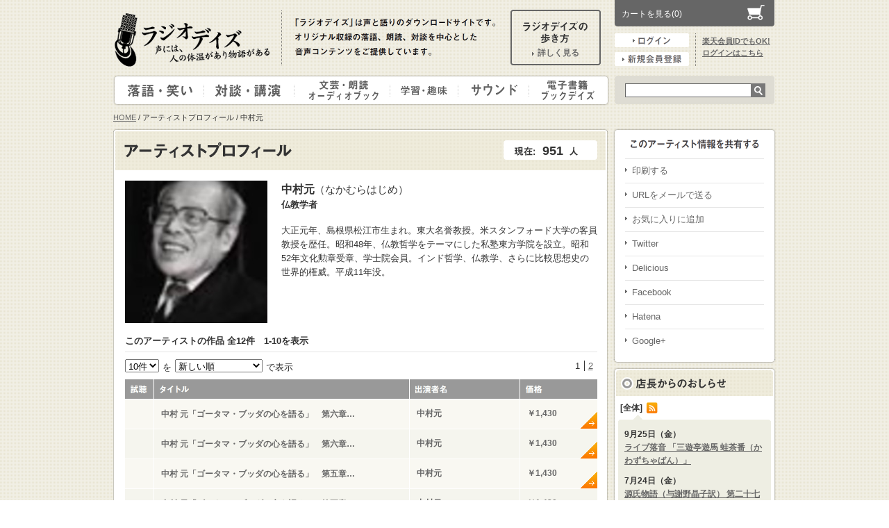

--- FILE ---
content_type: text/html
request_url: https://www.radiodays.jp/artist/show/356
body_size: 9027
content:
<!DOCTYPE html PUBLIC "-//W3C//DTD XHTML 1.0 Transitional//EN" "http://www.w3.org/TR/xhtml1/DTD/xhtml1-transitional.dtd">
<html xmlns="http://www.w3.org/1999/xhtml">
  <head>
    <meta http-equiv="Content-Type" content="text/html; charset=utf-8" />
    <meta http-equiv="Content-Language" content="ja" />
    <meta http-equiv="Content-Style-Type" content="text/css" />
    <meta http-equiv="Content-Script-Type" content="text/javascript" />
    <meta http-equiv="X-UA-Compatible" content="IE=8" />
    <meta name="author" content="Radio Cafe, Inc." />
    <meta name="copyright" content="Copyright(c) Radio Cafe, Inc. All rights reserved." />
    <meta name="description" content="声と語りのダウンロードサイト、「ラジオデイズ」の中村元のアーティストページです。中村元さんのラジオデイズでの作品を是非この機会にご購入、ダウンロードください。"/>
    <meta name="keywords" content="中村元"/>
    <title>中村元 | アーティストプロフィール | ラジオデイズ</title>
    <link rel='stylesheet' type='text/css' href='/shared/css/import.css'/><link rel='stylesheet' type='text/css' href='/shared/css/artist.css'/><link rel='stylesheet' type='text/css' href='/shared/css/print.css' media="print"/><link rel='stylesheet' type='text/css' href='/shared/css/ext.css'/>
    <script type="text/javascript" src="/javascripts/lib/swfobject.js"></script>
  </head>
  <body>
    <!-- /header --></div>
<!-- /headerWrap --></div>
<!-- header -->
<div class="header">

  <p id="logo"><a href="/">ラジオデイズ</a></p>

  <p id="description"><span>「ラジオデイズ」は声と語りのダウンロードサイトです。オリジナル収録の落語、朗読、対談を中心とした音声コンテンツをご提供しています。</span></p>
  <dl id="walking"><a href="/walking">
    <dt>ラジオデイズの歩き方</dt>
    <dd><span class="arrow">詳しく見る</span></dd></a></dl>

  <!-- users -->

    <div id="users-logout" class="users">
      <div id="cart"><a href="/cart"><p>カートを見る(0)</p></a></div>
      <div class="users-action">
        <ul>
          <li id="loginBtn"><a href="/login">ログイン</a></li>
          <li id="newMember"><a href="/page/membership">新規会員登録</a></li>
        </ul>
        <p id="rakuten"><a href="/login">楽天会員IDでもOK!<br />ログインはこちら</a></p>
      </div>
    </div>

  <!-- /users -->
</div>
<!-- header -->

    <!-- navigation -->
<div id="navigation">
  <ul id="gNavi">
    <li class="comic-story"><a href="/rakugo">落語・笑い</a></li>
    <li class="talk"><a href="/taidan">対談・講演</a></li>
    <li class="literature"><a href="/bungei">文芸・朗読・オーディオブック</a></li>
    <li class="audio-book"><a href="/study">学習・趣味</a></li>
    <li class="learning"><a href="/sound">サウンド</a></li>
    <li class="sound"><a href="/bookdays">電子書籍・ブックデイズ</a></li>
  </ul>
  <!-- search -->
  <div id="search">
    <form onsubmit="return false;">
      <input name="" type="text" id="search-text"/>
      <input type="image" title="検索する" src="/images/search_btn.gif" id="search-btn" class="imgover" onclick="searchWord(); return false;" />
    </form>
  </div>
  <!-- search -->
</div>
<!-- /navigation -->

    <!-- container -->
    <div id="container">
      <!-- content -->
      <div id="content">



          <p id="topic-path">
            <a href="/">HOME</a>&nbsp;/&nbsp;アーティストプロフィール&nbsp;/&nbsp;中村元
          </p>


        <div id="main">
          <!-- main -->
          <div class="main-inner">
  <div class="main-body">
    <!-- title -->
    <div id="box-title">
      <div class="box-title-inner">
        <h1 id="artist-profile">アーティストプロフィール</h1>
      </div>
      <div id="artist" class="counter">
        <div class="inner">
          <p><span class="now">現在：</span><span class="num">951</span><span class="people">人</span></p>
        </div>
      </div>
    </div>
    <!-- /title -->

    <!-- body -->
    <div class="main-wrapper">
      <!-- profile-detail -->
      <div id="profile-detail">
        <div class="left">
          <img src="/image/artist/356/large" alt="中村元（なかむらはじめ）" /></div>
        <div class="right">
          <div class="artist-name">
            <h2>中村元<span>（なかむらはじめ）</span></h2>
            <p class="subTitle">仏教学者</p>
          </div>
          <p>大正元年、島根県松江市生まれ。東大名誉教授。米スタンフォード大学の客員教授を歴任。昭和48年、仏教哲学をテーマにした私塾東方学院を設立。昭和52年文化勲章受章、学士院会員。インド哲学、仏教学、さらに比較思想史の世界的権威。平成11年没。</p>
        </div>
      </div>
      <!-- /profile-detail -->
      <!-- artist-work -->
      <div id="artist-work">
        <!-- meta -->
        <div class="meta">
          <p>このアーティストの作品  全12件　1-10を表示</p>
        </div>
        <!-- /meta -->
        <!-- pageNavi -->
        <div class="pageNavi">
          <form>
            <select name="per_page" id="per_page">
              <option value="5">5件</option>
              <option value="10"selected="selected">10件</option>
              <option value="15">15件</option>
              <option value="30">30件</option>
            </select>
            <p>を</p>
            <select name="order" id="order">
              <option value="author">出演者名順</option>
              <option value="title">タイトル順</option>
              <option value="price">価格順</option>
              <option selected="selected" value="created">新しい順</option>
              <option value="popular">人気ランキング順</option>
            </select>
            <p>で表示</p>
          </form>
                      <ul class="page-sending"><li class=''>1</li><li class='last'><a href="/artist/show/356?page=2">2</a></li></ul>

        </div>
        <!-- /pageNavi -->
        <table border="0" cellspacing="0" cellpadding="0" id="" class="selectTable">
          <tr id="search-header">
            <th class="player"><span class="playerTitle">試聴</span></th>
            <th class="title"><span class="titleTitle">タイトル</span></th>
            <th class="cast"><span class="castTitle">出演者名</span></th>
            <th class="price"><span class="priceTitle">価格</span></th>
          </tr>
            <tr class="odd" href="/item/show/400276">
              <td class="player" style="background-color:#f9f8f2;">
                <div id="player_0"></div>
              </td>
              <td style="background-color:#f9f8f2;">
                <p class="series"></p><p class="ttl">中村 元「ゴータマ・ブッダの心を語る」　第六章…</p>
              </td>
              <td style="background-color:#f9f8f2;"><ul class="cast-list">
                中村元
              </td>
              <td class="price" style="background-color:#f9f8f2;">
                ￥1,430
              </td>
            </tr>
            <tr class="even" href="/item/show/400277">
              <td class="player" style="background-color:#f5f5ee;">
                <div id="player_1"></div>
              </td>
              <td style="background-color:#f5f5ee;">
                <p class="series"></p><p class="ttl">中村 元「ゴータマ・ブッダの心を語る」　第六章…</p>
              </td>
              <td style="background-color:#f5f5ee;"><ul class="cast-list">
                中村元
              </td>
              <td class="price" style="background-color:#f5f5ee;">
                ￥1,430
              </td>
            </tr>
            <tr class="odd" href="/item/show/400274">
              <td class="player" style="background-color:#f9f8f2;">
                <div id="player_2"></div>
              </td>
              <td style="background-color:#f9f8f2;">
                <p class="series"></p><p class="ttl">中村 元「ゴータマ・ブッダの心を語る」　第五章…</p>
              </td>
              <td style="background-color:#f9f8f2;"><ul class="cast-list">
                中村元
              </td>
              <td class="price" style="background-color:#f9f8f2;">
                ￥1,430
              </td>
            </tr>
            <tr class="even" href="/item/show/400275">
              <td class="player" style="background-color:#f5f5ee;">
                <div id="player_3"></div>
              </td>
              <td style="background-color:#f5f5ee;">
                <p class="series"></p><p class="ttl">中村 元「ゴータマ・ブッダの心を語る」　第五章…</p>
              </td>
              <td style="background-color:#f5f5ee;"><ul class="cast-list">
                中村元
              </td>
              <td class="price" style="background-color:#f5f5ee;">
                ￥1,430
              </td>
            </tr>
            <tr class="odd" href="/item/show/400272">
              <td class="player" style="background-color:#f9f8f2;">
                <div id="player_4"></div>
              </td>
              <td style="background-color:#f9f8f2;">
                <p class="series"></p><p class="ttl">中村 元「ゴータマ・ブッダの心を語る」　第四章…</p>
              </td>
              <td style="background-color:#f9f8f2;"><ul class="cast-list">
                中村元
              </td>
              <td class="price" style="background-color:#f9f8f2;">
                ￥1,430
              </td>
            </tr>
            <tr class="even" href="/item/show/400273">
              <td class="player" style="background-color:#f5f5ee;">
                <div id="player_5"></div>
              </td>
              <td style="background-color:#f5f5ee;">
                <p class="series"></p><p class="ttl">中村 元「ゴータマ・ブッダの心を語る」　第四章…</p>
              </td>
              <td style="background-color:#f5f5ee;"><ul class="cast-list">
                中村元
              </td>
              <td class="price" style="background-color:#f5f5ee;">
                ￥1,430
              </td>
            </tr>
            <tr class="odd" href="/item/show/400270">
              <td class="player" style="background-color:#f9f8f2;">
                <div id="player_6"></div>
              </td>
              <td style="background-color:#f9f8f2;">
                <p class="series"></p><p class="ttl">中村 元「ゴータマ・ブッダの心を語る」　第三章…</p>
              </td>
              <td style="background-color:#f9f8f2;"><ul class="cast-list">
                中村元
              </td>
              <td class="price" style="background-color:#f9f8f2;">
                ￥1,100
              </td>
            </tr>
            <tr class="even" href="/item/show/400271">
              <td class="player" style="background-color:#f5f5ee;">
                <div id="player_7"></div>
              </td>
              <td style="background-color:#f5f5ee;">
                <p class="series"></p><p class="ttl">中村 元「ゴータマ・ブッダの心を語る」　第三章…</p>
              </td>
              <td style="background-color:#f5f5ee;"><ul class="cast-list">
                中村元
              </td>
              <td class="price" style="background-color:#f5f5ee;">
                ￥1,100
              </td>
            </tr>
            <tr class="odd" href="/item/show/400268">
              <td class="player" style="background-color:#f9f8f2;">
                <div id="player_8"></div>
              </td>
              <td style="background-color:#f9f8f2;">
                <p class="series"></p><p class="ttl">中村 元「ゴータマ・ブッダの心を語る」　第二章…</p>
              </td>
              <td style="background-color:#f9f8f2;"><ul class="cast-list">
                中村元
              </td>
              <td class="price" style="background-color:#f9f8f2;">
                ￥1,430
              </td>
            </tr>
            <tr class="even" href="/item/show/400269">
              <td class="player" style="background-color:#f5f5ee;">
                <div id="player_9"></div>
              </td>
              <td style="background-color:#f5f5ee;">
                <p class="series"></p><p class="ttl">中村 元「ゴータマ・ブッダの心を語る」　第二章…</p>
              </td>
              <td style="background-color:#f5f5ee;"><ul class="cast-list">
                中村元
              </td>
              <td class="price" style="background-color:#f5f5ee;">
                ￥1,430
              </td>
            </tr>
        </table>

        <!-- pageNavi -->
        <div class="pageNavi">
          <!--
          <form>
            <select name="select">
              <option>5件</option>
              <option selected="selected">10件</option>
              <option>15件</option>
              <option>30件</option>
            </select>
            <p>を</p>
            <select name="">
              <option>出演者名順</option>
              <option>タイトル順</option>
              <option>価格順</option>
              <option selected="selected">新しい順</option>
              <option>人気ランキング順</option>
            </select>
            <p>で表示</p>
          </form>
          -->
                      <ul class="page-sending"><li class=''>1</li><li class='last'><a href="/artist/show/356?page=2">2</a></li></ul>

        </div>
        <!-- /pageNavi -->
      </div>
      <!-- /artist-work -->
    </div>
    <!-- body -->
  </div>
</div>

          <!-- /main -->
        </div>
        <!-- side -->
<div id="side">
  
  <!-- -->
<div class="sBoxB" id="sharing_module">
  <div class="inner">
    <div class="content">
      <div class="content-body">
          <h2 id="sharing_artist">このアーティスト情報を共有する</h2>
        <div class="listBox">
          <div class="addthis_toolbox">
            <ul class="arrow">
              <li><a class="addthis_button_print">印刷する</a></li>
              <li><a class="addthis_button_email">URLをメールで送る</a></li>
              <li><a class="addthis_button_favorites">お気に入りに追加</a></li>
              <li><a class="addthis_button_twitter">Twitter</a></li>
              <li><a class="addthis_button_delicious">Delicious</a></li>
              <li><a class="addthis_button_facebook">Facebook</a></li>
              <li><a class="addthis_button_hatena">Hatena</a></li>
              <li class="last"><div style="float:right; margin-right:4px; padding:0"><div class="g-plusone" data-size="small" data-count="false"></div></div><a>Google+</a></li>
            </ul>
          </div>
        </div>
      </div>
    </div>
  </div>
</div>
<!-- -->


  <!-- info --> 
<div class="sBoxA" id="info_module"> 
<div class="inner"> 
<div class="module-title"> 
<h2>店長からのお知らせ</h2> 
</div> 
<div class="content"> 
<div class="content-body"> 
<div class="sub-title"> 
  <p class="category">
    [全体]
  </p>
  <p class="rssBtn"><a href="/whats_new/rss">RSS</a></p> 
</div> 
<div class="info-box"> 
<dl> 
    <dt>9月25日（金）</dt> 
    <dd><a href="/whats_new/show/467">ライブ落音 「三遊亭遊馬 蛙茶番（かわずちゃばん）」</a></dd> 
    <dt>7月24日（金）</dt> 
    <dd><a href="/whats_new/show/466">源氏物語（与謝野晶子訳） 第二十七帖　篝火</a></dd> 
</dl> 
</div> 
<p class="more arrow">
<a href="/whats_new/list">一覧を見る</a>
</p> 
</div> 
</div> 
</div> 
</div> 
<!-- /info --> 


    <!-- ranking -->
  <div class="sBoxA" id="popular_module">
    <div class="inner">
      <div class="module-title">
        <h2>人気作品ランキング</h2>
      </div>
      <div class="content">

          <!-- ///// -->
          <div class="rankBox"> <a href="/item_manager/show/7220" class="odd">
              <div class="rankNo"><img src="/images/rank_1.gif" width="29" height="29" alt="1位" /></div>
              <div class="info">
                <p><span class='series'>春日武彦・平川克美</span>春日武…</p>
                <p class="author">春日武彦,平川…</p>
                <p class="price">￥550</p>
              </div>
          </a></div>

          <!-- ///// -->
          <div class="rankBox"> <a href="/item_manager/show/5491" class="even">
              <div class="rankNo"><img src="/images/rank_2.gif" width="29" height="29" alt="1位" /></div>
              <div class="info">
                <p>「こころカフェ」seas…</p>
                <p class="author">ラジオデイズ</p>
                <p class="price">￥838</p>
              </div>
          </a></div>

          <!-- ///// -->
          <div class="rankBox"> <a href="/item_manager/show/1854" class="odd">
              <div class="rankNo"><img src="/images/rank_3.gif" width="29" height="29" alt="1位" /></div>
              <div class="info">
                <p>フイッ</p>
                <p class="author">柳家小ゑん</p>
                <p class="price">￥733</p>
              </div>
          </a></div>

          <!-- ///// -->
          <div class="rankBox"> <a href="/item_manager/show/4705" class="even">
              <div class="rankNo"><img src="/images/rank_4.gif" width="29" height="29" alt="1位" /></div>
              <div class="info">
                <p>天野屋利兵衛</p>
                <p class="author">神田すみれ</p>
                <p class="price">￥367</p>
              </div>
          </a></div>

          <!-- ///// -->
          <div class="rankBox"> <a href="/item_manager/show/6053" class="odd">
              <div class="rankNo"><img src="/images/rank_5.gif" width="29" height="29" alt="1位" /></div>
              <div class="info">
                <p>グローバリズムと愛国 （…</p>
                <p class="author">ラジオデイズ</p>
                <p class="price">￥550</p>
              </div>
          </a></div>

          <!-- ///// -->
          <div class="rankBox"> <a href="/item_manager/show/5650" class="even">
              <div class="rankNo"><img src="/images/rank_6.gif" width="29" height="29" alt="1位" /></div>
              <div class="info">
                <p><span class='series'>源氏物語（与謝野晶子訳）</span></p>
                <p class="author">紫式部,与謝野…</p>
                <p class="price">￥314</p>
              </div>
          </a></div>

          <!-- ///// -->
          <div class="rankBox"> <a href="/item_manager/show/5651" class="odd">
              <div class="rankNo"><img src="/images/rank_7.gif" width="29" height="29" alt="1位" /></div>
              <div class="info">
                <p><span class='series'>源氏物語（与謝野晶子訳）</span></p>
                <p class="author">紫式部,与謝野…</p>
                <p class="price">￥314</p>
              </div>
          </a></div>

          <!-- ///// -->
          <div class="rankBox"> <a href="/item_manager/show/5652" class="even">
              <div class="rankNo"><img src="/images/rank_8.gif" width="29" height="29" alt="1位" /></div>
              <div class="info">
                <p><span class='series'>源氏物語（与謝野晶子訳）</span></p>
                <p class="author">紫式部,与謝野…</p>
                <p class="price">￥314</p>
              </div>
          </a></div>

          <!-- ///// -->
          <div class="rankBox"> <a href="/item_manager/show/5696" class="odd">
              <div class="rankNo"><img src="/images/rank_9.gif" width="29" height="29" alt="1位" /></div>
              <div class="info">
                <p><span class='series'>源氏物語（与謝野晶子訳）</span></p>
                <p class="author">紫式部,与謝野…</p>
                <p class="price">￥314</p>
              </div>
          </a></div>

          <!-- ///// -->
          <div class="rankBox"> <a href="/item_manager/show/5697" class="even">
              <div class="rankNo"><img src="/images/rank_10.gif" width="29" height="29" alt="1位" /></div>
              <div class="info">
                <p><span class='series'>源氏物語（与謝野晶子訳）</span></p>
                <p class="author">紫式部,与謝野…</p>
                <p class="price">￥314</p>
              </div>
          </a></div>
      </div>
    </div>
  </div>
  <!-- /ranking -->


    <!-- artist -->
  <div class="sBoxA" id="artist_module">
    <div class="inner">
      <div class="module-title">
        <h2>注目！アーティスト</h2>
      </div>
      <div class="content">
        <div class="listBox">


          <ul class="arrow">

              <li><a href="/artist/show/261">立川談笑（43）</a></li>

              <li><a href="/artist/show/400">デラ～メンタル・フィ…（7）</a></li>

              <li><a href="/artist/show/4">平川克美（718）</a></li>

              <li><a href="/artist/show/431">デラ～ウェルビーイン…（13）</a></li>

              <li><a href="/artist/show/255">小田嶋隆（190）</a></li>

              <li><a href="/artist/show/523">木多康昭（1）</a></li>

              <li><a href="/artist/show/12">高橋源一郎（12）</a></li>

              <li><a href="/artist/show/506">島田裕巳（3）</a></li>

              <li><a href="/artist/show/771">土井義尚（1）</a></li>

              <li><a href="/artist/show/752">江川紹子（11）</a></li>

              <li><a href="/artist/show/761">岡田憲治（65）</a></li>
          </ul>
          <p class="more"><span class="arrow"><a href="/artist/list">全951人 一覧を見る</a></span></p>
        </div>
      </div>
    </div>
  </div>
  <!-- /artist -->


    <!-- keyword -->
  <div class="sBoxA" id="hot-keyword_module">
    <div class="inner">
      <div class="module-title">
        <h2 class="keyword">ラジオデイズ注目キーワード</h2>
      </div>
      <div class="content">
        <div class="keywordBox">
          <ul>
              <li class="level-2"><a href="#" class="hot-word-link">仏教</a></li>
              <li class="level-2"><a href="#" class="hot-word-link">談志</a></li>
              <li class="level-1"><a href="#" class="hot-word-link">立川談志</a></li>
              <li class="level-1"><a href="#" class="hot-word-link">東京ポッド</a></li>
              <li class="level-1"><a href="#" class="hot-word-link">小田嶋隆</a></li>
              <li class="level-1"><a href="#" class="hot-word-link">たぶん</a></li>
              <li class="level-2"><a href="#" class="hot-word-link">立川</a></li>
          </ul>
        </div>
      </div>
    </div>
  </div>
  <!-- /keyword -->


    <!-- rakuten -->
  <div id="rakuten_module">
    <div class="inner">
      <div class="left">
        <!-- Rakuten OpenID Login Button FROM HERE -->
        <form action="https://api.id.rakuten.co.jp/openid/auth" method="post">
          <input type="hidden" name="openid.ns" value="http://specs.openid.net/auth/2.0" >
          <input type="hidden" name="openid.return_to" value="http://www.radiodays.jp/" >
          <input type="hidden" name="openid.claimed_id" value="http://specs.openid.net/auth/2.0/identifier_select" >
          <input type="hidden" name="openid.identity" value="http://specs.openid.net/auth/2.0/identifier_select" >
          <input type="hidden" name="openid.mode" value="checkid_setup" >
          <input type="image" src="https://webservice.rakuten.co.jp/img/openid/openid_login_S.gif">
        </form>
        <!-- Rakuten OpenID Login Button TO HERE -->
      </div>
      <div class="right">
        <p>楽天会員IDで簡単決済！楽天スーパーポイントが貯まる！使える！</p>
      </div>
    </div>
  </div>
  <!-- /rakuten -->


  
  <div id="right_banners">
 <div class="inner">
<!-- <div class="banner"><a href="http://www.k-tounyu.jp/" target="_blank"><img src="/images/banners/02_226x56.jpg" alt="キッコーマンソイフーズ株式会社" width="226" height="56"></a></div> -->
<!-- <div class="banner"><a href="http://www.radiodays.jp/community/list_event" target="_blank"><img src="/images/banners/HirakawaJyuku226x62.jpg" alt="平川克美の100分授業" width="226" height="62"></a></div> -->
<!-- 20140228ChangedBanner_AVIVA -->
    <div class="banner">
      <a href="http://www.icebucks.jp/" target="_blank"><img src="/images/banners/IceBucksLogo226x93.gif" alt="Ice Bucks" width="226" height="93"></a>
    </div>
    <div class="banner">
      <a href="http://rm.commons24.com/wp_takaraikinsei/" target="_blank"><img src="/images/Koudansi_TakaraiKinsei.jpg" alt="Ice Bucks" width="226" height="56"></a>
    </div>
  </div>
</div>

</div>
<!-- /side -->

      </div>
      <!-- fNavi -->
      <div id="fNavi">
        <ul id="gMenu" class="arrow">
          <li><a href="/">HOME</a></li>
          <li><a href="/rakugo">落語・笑い</a></li>
          <li><a href="/taidan">対談・講演</a></li>
          <li><a href="/bungei">文芸・朗読・オーディオブック</a></li>
          <li><a href="/study">学習・趣味</a></li>
          <li><a href="/sound">サウンド</a></li>
          <li><a href="/bookdays">電子書籍・ブックデイズ</a></li>
        </ul>
        <ul id="sMenu" class="arrow">
          <li><a href="/series">シリーズ一覧</a></li>
          <li><a href="/special_topic">特集一覧</a></li>
        </ul>
        <p class="pageTop"><a href="#">ページの先頭へ</a></p>  
      </div>
      <!-- /fNavi -->
    </div>
    <!-- footer -->
<div id="footer">
  <!-- ///// -->
  <div id="footer-help" class="section">
    <h4>ご購入のヘルプ</h4>
    <!-- left -->
    <div class="left">
      <h5>ご利用ガイド</h5>
      <ul class="arrow">
        <li><a href="/guide/#section-1">再生の推奨環境</a></li>
        <li><a href="/guide/#section-2">お支払い方法</a></li>
        <li><a href="/guide/#section-3">返品について</a></li>
        <li><a href="/guide/#section-4">購入した作品の入手(ダウンロード)</a></li>
        <li><a href="/guide/#section-5">音声作品の再生方法</a></li>
        <li><a href="/guide/#section-6">ラジオデイズ会員になると？</a></li>
        <li><a href="/guide/#section-7">登録・変更・ログイン方法</a></li>
        <li><a href="/guide/#section-8">楽天ログインについて</a></li>
        <li><a href="/guide/#section-9">マイメニューの使い方</a></li>
        <li><a href="/guide/#section-10">ポイントについて</a></li>

        <li><a href="/guide/#section-11">いろいろなコンテンツを楽しむ</a></li>
      </ul>
    </div>
    <!-- /left -->
    <!-- right -->
    <div class="right">
      <h5>はじめての方へ</h5>
      <ul class="arrow">
          <li><a href="/walking/">ラジオデイズとは？</a></li>
          <li><a href="/walking/flow">音声作品 購入の流れ</a></li>
          <li class="last"><a href="/walking/howto">作品の探し方</a></li>
      </ul>
      <h5>よくあるご質問</h5>
      <ul class="arrow">
        <li><a href="/help">Q&amp;A 一覧</a></li>
      </ul>
    </div>
    <!-- /right -->
  </div>
  <!-- /help -->

  <!-- pickup -->
  <div id="footer-pickup" class="section">
    <h4>ピックアップコンテンツ</h4>
    <ul class="arrow">
      <li><a href="/artist/list">全アーティスト 一覧</a></li>
      <li><a href="/owner_information">店長、今日の一言 アーカイブ</a></li>
      <li><a href="/radio_program">FM「ラジオの街で逢いましょう」</a></li>
      <li><a href="/community/list_event">イベント情報　一覧</a></li>
      <li><a href="/radiodays_blog">街角ブログ＆コラム 一覧</a></li>
      <li><a href="/community">ラジオデイズの広場 TOP</a></li>
      <li><a href="/radiodays-blog/mrd" target="_blank">月刊ラジオデイズ　アーカイブ</a></li>
    </ul>
  </div>
  <!-- /pickup -->


  <!-- pickup -->
  <div id="footer-info" class="section">
    <h4>インフォメーション</h4>
    <h5>ラジオデイズについて</h5>
    <ul class="arrow">
      <li><a href="/page/about_radiodays">このサイトについて</a></li>
      <li><a href="/page/kaisyagaiyo">会社概要</a></li>
      <li><a href="/page/terms_of_service">特定商取引法に基づく表記</a></li>
      <li><a href="/page/site_policy">サイトポリシー</a></li>
      <li><a href="/page/privacy_policy">プライバシーポリシー</a></li>
      <li><a href="/page/sitemap">サイトマップ</a></li>
      <li><a href="/inquiry">お問い合わせ</a></li>
    </ul>
    <h5>街角情報</h5>
    <ul class="arrow">
      <li><a href="/page/rakugonokura">ニュースリリース</a></li>
      <li><a href="/link">リンク集</a></li>
      <li><a href="/page/roudoku2009">朗読賞2009受賞決定</a></li>
      <li><a href="/page/rakugodays">iPhoneアプリ ラジオデイズ</a></li>
    </ul>
  </div>
  <!-- /pickup -->


  <p id="copyright"><span>(C) 2007-2026 Radio Cafe, Inc. All Rights Reserved.</span></p>
</div>
<!-- footer -->

    <div id="layer"></div>
<div id="search_result">
  <p class="loadAnime"><img src="/images/ajax-loader.gif" width="32" height="32" alt="" /></p>
  <div class="content-top"></div>
  <div class="content">
    <div class="content-inner">
      <div class="meta">
        <p><span class="word">&nbsp;</span>の検索結果<span class="total">&nbsp;</span><span class="view">&nbsp;</span></p>
      </div>
      <!-- pageNavi -->
      <div class="pageNavi">
        <div class="left">
          <form>
            <select name="search-category" id="search-category">
              <option>カテゴリを絞り込む</option>
              <option value="0" selected="selected">すべて</option>
                <option value="1">文芸・朗読 / オーディオブック</option>
                <option value="2">対談・講演</option>
                <option value="3">落語・笑い</option>
                <option value="4">電子書籍 / ブックデイズ</option>
                <option value="5">サウンド</option>
                <option value="6">学習・趣味</option>
            </select>
          </form>
        </div>
        <div class="right">
          <ul class="page-sending">
          </ul>
          <form class="search-sortRight">
            <select name="search-num" id="search-num">
              <option value="5">5件</option>
              <option value="10" selected="selected">10件</option>
              <option value="15">15件</option>
              <option value="30">30件</option>
            </select>
            <p>を</p>
            <select name="" id="search-sort">
              <option value="author">出演者名順</option>
              <option value="title">タイトル順</option>
              <option value="price">価格順</option>
              <option value="created" selected="selected">新しい順</option>
              <option value="rating">人気ランキング順</option>
            </select>
            <p>で表示</p>
          </form>
        </div>
      </div>
      <!-- /pageNavi -->

      <table border="0" cellspacing="0" cellpadding="0" id="search-table" class="selectTable">
        <tr id="search-header">
          <th class="player"><span class="playerTitle">試聴</span></th>
          <th class="category"><span class="categoryTitle">カテゴリ</span></th>
          <th class="title"><span class="titleTitle">タイトル</span></th>
          <th class="cast"><span class="castTitle">出演者名</span></th>
          <th class="price"><span class="priceTitle">価格</span></th>
        </tr>
      </table>
      <!-- pageNavi -->
      <div class="pageNavi">

        <div class="right">
          <ul class="page-sending">
            <li class="prev"><a href="#">前へ</a></li>
            <li><a href="#">1</a></li>
            <li><a href="#">2</a></li>
            <li><a href="#">3</a></li>
            <li><a href="#">4</a></li>
            <li class="next"><a href="#">次へ</a></li>
          </ul>
          <!--
          <form class="search-sortRight">
            <select name="" id="search-num">
              <option value="5">5件</option>
              <option value="10" selected="selected">10件</option>
              <option value="15">15件</option>
              <option value="30">30件</option>
            </select>
            <p>を</p>
            <select name="" id="search-sort">
              <option>出演者名順</option>
              <option>タイトル順</option>
              <option value="price">価格順</option>
              <option>新しい順</option>
              <option>人気ランキング順</option>
            </select>
            <p>で表示</p>
          </form>
          -->
        </div>
      </div>
      <!-- /pageNavi -->
    </div>
  </div>
  <div class="content-bottom"></div>
  <p id="closeBtn"><a href="javascript:;">ウインドウを閉じる</a></p>
</div>

    
    <!-- javascript -->
<script type="text/javascript" src="/javascripts/lib/jquery-1.3.2.min.js"></script>
<script type="text/javascript" src="/javascripts/init.js"></script>

<script type="text/javascript">
  $(".hot-word-link").click(function() {
    $("#search-text").val($(this).text());
    searchWord();
  });
</script>

  <script type="text/javascript" src="http://s7.addthis.com/js/250/addthis_widget.js#username=radiodays"></script>
  <script type="text/javascript" src="https://apis.google.com/js/plusone.js">
     {lang: 'ja'}
   </script>
  <script type="text/javascript">
    var addthis_config = {
      ui_language: "ja",
      "data_track_clickback":true
    }
    var addthis_share = {
      templates: {twitter: '{{title}} {{url}} (@radiodays_jp)'}
    }

    $(document).ready(function() {
      // init sorts
      $("#per_page").change(function() {
        refleshItem();
      });

      $("#order").change(function() {
        refleshItem();
      });
      // init sounds
      var soundArray = new Array();
      soundArray = ["/image/trial_source/1317","/image/trial_source/1318","/image/trial_source/1315","/image/trial_source/1316","/image/trial_source/1313","/image/trial_source/1314","/image/trial_source/1311","/image/trial_source/1312","/image/trial_source/1309","/image/trial_source/1310"];
      setPlayers_S(soundArray, "player");
    });

    function refleshItem() {
      var buf = "/artist/show/356";
      buf = buf + "?page=1";
      buf = buf + "&per_page=" + $("#per_page").val();
      buf = buf + "&order=" + $("#order").val();
      document.location = buf;
    }
  </script> 
<!-- /javascript -->

    <script>
  (function(i,s,o,g,r,a,m){i['GoogleAnalyticsObject']=r;i[r]=i[r]||function(){
      (i[r].q=i[r].q||[]).push(arguments)},i[r].l=1*new Date();a=s.createElement(o),
    m=s.getElementsByTagName(o)[0];a.async=1;a.src=g;m.parentNode.insertBefore(a,m)
  })(window,document,'script','//www.google-analytics.com/analytics.js','ga');

  ga('create', 'UA-41182465-1', 'radiodays.jp');
  ga('send', 'pageview');

</script>

  </body>
</html>


--- FILE ---
content_type: text/html
request_url: https://www.radiodays.jp/image/artist/356/large
body_size: 8815
content:
���� JFIF  H H  ��PPhotoshop 3.0 8BIM%                     8BIM�     x �   H H    -6����;D�b{�    ,,    <	8    d      '                   5�                   !    �8BIM�      H     H    8BIM&               ?�  8BIM        8BIM        8BIM�     	        8BIM
       8BIM'     
        8BIM�     H /ff  lff       /ff  ���       2    Z         5    -        8BIM�     p  �����������������������    �����������������������    �����������������������    �����������������������  8BIM          @  @    8BIM         8BIM    S              Y   A    c a s e t t o - g o - t a m a                                 A   Y                                            null      boundsObjc         Rct1       Top long        Leftlong        Btomlong   Y    Rghtlong   A   slicesVlLs   Objc        slice      sliceIDlong       groupIDlong       originenum   ESliceOrigin   autoGenerated    Typeenum   
ESliceType    Img    boundsObjc         Rct1       Top long        Leftlong        Btomlong   Y    Rghtlong   A   urlTEXT         nullTEXT         MsgeTEXT        altTagTEXT        cellTextIsHTMLbool   cellTextTEXT        	horzAlignenum   ESliceHorzAlign   default   	vertAlignenum   ESliceVertAlign   default   bgColorTypeenum   ESliceBGColorType    None   	topOutsetlong       
leftOutsetlong       bottomOutsetlong       rightOutsetlong     8BIM      8BIM        8BIM          A   Y   �  D$  �  ���� JFIF  H H  �� Adobe_CM �� Adobe d�   �� � 			
��  Y A" ��  ��?          	
         	
 3 !1AQa"q�2���B#$R�b34r��C%�S���cs5���&D�TdE£t6�U�e���u��F'���������������Vfv��������7GWgw�������� 5 !1AQaq"2����B#�R��3$b�r��CScs4�%���&5��D�T�dEU6te����u��F���������������Vfv��������'7GWgw�������   ? ����)� 4���r�L�s��e��Z�{�ä}OĨ/���'�$����|��Y�7��2�c��O��MO;��\�L4�t�IO0>�L�X�ni�r�RR�'I%?��������\��"��cݘ)Ťns�v�����)��)��� ���ֲ?5��ci���``u�\�7H�˪�e��Kw;�f�6�]���V��Mmyt쥮����\A��]�A/\�+e{�d����c�y���S��'n%v����c5��|�����lc�X�c�R܋+�YQ| װ���Ԕ����̎����ݷP���~s{X?��u�u�0:�h"܇mht�G.r�QB�N�J��������i�ֳ{[S����V��+�Vm�|mNl����%=D~myw��:��#M�{����s��A���0/�7s������r����Sk�=K���nk��{^�a䇺���KH�����Yc��o�Jc�0�c�h� �Պzm�u�-hs*��2cw�;��Bڱ�QL����e������H�� ���p�))�����-Ǥ�hd�	�%�v~�$�ۑvS�ʽ�����O�*�E$�I)���r����\���Vf<G�hIO�t��-��ݱ�Ѯ�C��V��X1�)ip���+Ϋ`��ct�}���k�hw�5���۹m�\������jy����c���z	uz�^I�S�1��� ��o�[]��^w�s��yN��4���� ̖��O��X2���21q[�X���Z��*bѶ���b��?�C���B$�=?4�S���g�SUٴ��Ӽ�����U�[Q����4|�9%=�P��]'��M������7��{� �.*��}�Ǹ��$�)?/&�j���i�}6v�s��D��w�uRL\�%.�[�C.% d��rJ;O�I)�����<L|P��S쒙�	R	���� B��J]�����r����I$��� 8BIM!     U       A d o b e   P h o t o s h o p    A d o b e   P h o t o s h o p   7 . 0    8BIM          ��%Exif  MM *                  b       j(       1       r2       ��i       �   �   H      H   Adobe Photoshop 7.0 2003:12:11 17:46:54    �    ��  �       A�       Y                          (             &      �       H      H   ���� JFIF  H H  �� Adobe_CM �� Adobe d�   �� � 			
��  Y A" ��  ��?          	
         	
 3 !1AQa"q�2���B#$R�b34r��C%�S���cs5���&D�TdE£t6�U�e���u��F'���������������Vfv��������7GWgw�������� 5 !1AQaq"2����B#�R��3$b�r��CScs4�%���&5��D�T�dEU6te����u��F���������������Vfv��������'7GWgw�������   ? ����)� 4���r�L�s��e��Z�{�ä}OĨ/���'�$����|��Y�7��2�c��O��MO;��\�L4�t�IO0>�L�X�ni�r�RR�'I%?��������\��"��cݘ)Ťns�v�����)��)��� ���ֲ?5��ci���``u�\�7H�˪�e��Kw;�f�6�]���V��Mmyt쥮����\A��]�A/\�+e{�d����c�y���S��'n%v����c5��|�����lc�X�c�R܋+�YQ| װ���Ԕ����̎����ݷP���~s{X?��u�u�0:�h"܇mht�G.r�QB�N�J��������i�ֳ{[S����V��+�Vm�|mNl����%=D~myw��:��#M�{����s��A���0/�7s������r����Sk�=K���nk��{^�a䇺���KH�����Yc��o�Jc�0�c�h� �Պzm�u�-hs*��2cw�;��Bڱ�QL����e������H�� ���p�))�����-Ǥ�hd�	�%�v~�$�ۑvS�ʽ�����O�*�E$�I)���r����\���Vf<G�hIO�t��-��ݱ�Ѯ�C��V��X1�)ip���+Ϋ`��ct�}���k�hw�5���۹m�\������jy����c���z	uz�^I�S�1��� ��o�[]��^w�s��yN��4���� ̖��O��X2���21q[�X���Z��*bѶ���b��?�C���B$�=?4�S���g�SUٴ��Ӽ�����U�[Q����4|�9%=�P��]'��M������7��{� �.*��}�Ǹ��$�)?/&�j���i�}6v�s��D��w�uRL\�%.�[�C.% d��rJ;O�I)�����<L|P��S쒙�	R	���� B��J]�����r����I$�����Hhttp://ns.adobe.com/xap/1.0/ <?xpacket begin='﻿' id='W5M0MpCehiHzreSzNTczkc9d'?>
<?adobe-xap-filters esc="CR"?>
<x:xapmeta xmlns:x='adobe:ns:meta/' x:xaptk='XMP toolkit 2.8.2-33, framework 1.5'>
<rdf:RDF xmlns:rdf='http://www.w3.org/1999/02/22-rdf-syntax-ns#' xmlns:iX='http://ns.adobe.com/iX/1.0/'>

 <rdf:Description about='uuid:52ade275-2d94-11d8-a2d0-e69f04ab88b4'
  xmlns:xapMM='http://ns.adobe.com/xap/1.0/mm/'>
  <xapMM:DocumentID>adobe:docid:photoshop:130cc840-2d94-11d8-a2d0-e69f04ab88b4</xapMM:DocumentID>
 </rdf:Description>

</rdf:RDF>
</x:xapmeta>
                                                                                                    
                                                                                                    
                                                                                                    
                                                                                                    
                                                                                                    
                                                                                                    
                                                                                                    
                                                                                                    
                                                                                                    
                                                                                                    
                                                                                                    
                                                                                                    
                                                                                                    
                                                                                                    
                                                                                                    
                                                                                                    
                                                                                                    
                                                                                                    
                                                                                                    
                                                                                                    
                                                                                                    
                                                                                                    
                                                                                                    
                                                                                                    
                                                                                                    
                                                                                                    
                                                                                                    
                                                                                                    
                                                                                                    
                                                                                                    
                                                                                                    
                                                                                                    
                                                                                                    
                                                                                                    
                                                                                                    
                                                                                                    
                                                                                                    
                                                                                                    
                                                                                                    
                                                                                                    
                                                       
<?xpacket end='w'?>�� C 	

			

		
�� C	��  � �" ��                	�� 7      !1"AQ2a#qB�$3��Rbr����              ��            !1A��   ? �%�&G���Rs #���zFV:p=8��!�%W̘G���IT�2�;�����Fܸ��ѷ�>'m+}ӽ=������w�G
颵�m��-��ې��Lt�O;,\��At��O_4��	/a>{�
��]MN�#'#�4Ý=�-��k#��~Ί��id�v�}����	GK;� sKI6��N�`�@8 �V����a��hmO�`ǟ�HT�f<��G�S�Z(`��
�Aj���	�9�T�
j�d���𹃩�,���`>��[ņ�����f��Fs�c�5���"8���ur���ǌ.Ͻt���K#���@������f^< �*�l�IT�e9��H�|S0���R52���������${��{$��j2 0�H�P9��O����� i�R5r�VFXӞQړ��g'���k��ぃ9v�apw�	���٨ 37�0wAi#�F4�P��i�"��UU�9QY�T���nc��eK-��j�QR���Z��@[��!�ʸh,,u810�:q�j(Y}vNG��kT?ODƃ����EH�q�N(�&�PZܣ\#�? �wi�0_�mMm�0�H�)���q�k��
z�"~>V����2F�p��;��Q�v?ԈZ�Z}c��ݧh>`����/%��7�犺��R
���a��w
�Օ�ps�젋�t�Y� �Ӗ�HM(vV�iM4���8U�&���^�C�7aj3U7ZzKQ��ue99$��z�Z��W�Wm%m�Z"I䉎�C���p��궐��:�x��#>ʢ��(P��(1fHX��}Ò3z���%$�=��,�41��Ȅ��Ӽ�p^xiA,��{�TX�ǔ=�34�V�8to�O,W�H�F��(�K\�yyAhi�Kn�l�$���kO���|d���
��Zf1��yW�T�EK��ї4w!f�t���6������M'�-�������㒸��X�OE�ADXA��R~�Ǫ5RY�Y41�Fܞ�*�վ tu�g@fqsN8Sm��j��gc�L.}��-_{��y;���Y,/�tt�����p��-}l��ت��Μ���v1�?wl�G鮙���[%4�k��'7^��H\�e�F����:�g�K{jY+\���Mδ��5ǅC����{V��Fߧ�wE�`���֪��p�"f�����b7�w Z���Tׂs�H��椒Pqʯ)k%!�q�Ph�׉-�G#�p�/�m�����')ޥ?U[�z���IiI���=��f�=	=U��� ,�蹳���3���heuݏO2++�{�fWx��cjg���pOb�9fP+��(I�!$��
�G��q��I��rN��R�kv��H��1�v��c�� �3s��Q�!l��ޅ8�������i6ٝ�q�U��k�����5�9�ú	�Nte��N�Â@�V]�L�Ҥ�fnT��_N��\b`kUe��%̴��D���J�P�F��U�CK-'��4�,�t;L��ɟ�ޕ6���=�8�+�PX m�����(�?�uݭ�6�4|.p�[n��e�~Wa�tK.�����<KK�n:b��f�t�ߑ��^�E�,����?m�N+��6J�CZ>��j��2�kx{-cd~��Z�_+`� �,l�Q���`�9߸1�V?��?�wVJ#��o�N�_O笟mI>W�=�����h��}���	K~�ќ������ט��'�H�U��v��gf�O�-�U�Hl�{h�D@-\�4ƥ����s��bP[Κ�Wsk� s������E+�qc�r�N,zֺ�rS�I��
�;��h����$iZ�SmGu�ɢ��k]�9�/4:ɫ�o:���f��>물C�ɬvW�RC���ep��Y+�䪨q��Ue��NJ2)�;#`� 2Q�a&� P�I=*{$�� �`���Â#�C�����Z����L��w�E4U�
I�v\f�S�b?��A�[t�+�#�F���h��y���	 �Gh�앚�*���� <�򮞧�Y|���8ú��zAv��V���$�j��t�� e��V���u(���r�e\^o`�uź�t���ڈ�wT��Ӭ���x��U�v���Ѭ�� ����o<&v�}�u�!��h�#�-L��v��.��ޜn<����Z�){mO��{�p0�ҵi�3��f���+/�[p �����Z����U��g88��a�i�u(|�6G��?���R���=�|&�y�˜x�����a�0�ۅ���?��� �]��I�_����t���Q]>�8�G�����ˋ���'�8C�-	$����2n'��I�-����@��Ҧڎ�q����n;&�b�-�PJ�|1�Vn�����>G1��Y?���W��MME�'J�ˏ��-.yi��W�k��})i�[����&,�U)�1�ŋ�ŋ"=�ON^���F	9-��8�!� �}Ѹc�՗(�џX^�t���h�e#a� e�
����2܅�Lic��sӳ�����Ww�C��'�y@��ގֺb"�9��y�z�g���䁯�?���X�#��z���qet乻��GIS�b�4�}4��H�
}���"�o�4Nf9 �J�:�,T�tRԼ�T��m-��s��d�*N9im��<<NM]G���0�����#*?N�Ӷ��8$�S{���Hf�T	F9�A�I�׉ls�]��w�CXK\p�;|1�6����V;�GК�x�o%�(5���Ů�y)_�N�n�l��B��L�S���`�? z�E�v�TIv�%�֪k�n�֭����1����E�?Q������햞��U3A;�p�� ���ѳ��3sʸ���J[j.�n.d/˿�O}[�QOIGW�M;v4����/:�MK�*�S8�>B���Z���	���HrG$&�
B*�ʩZ�0p�)( ��=ъ2�B�r���qN���(�dI2�G�;���7-#X�.q㐻��w���s�tk�m�J�ݞ�.������`F۾���B�А&�(�'��G����1�n�5o��b?+}a�����n+4[�W����Y}K���Y]ac�����n0F���6�@ʇ�-?*�6Keo��aak�����u5�Muy�j�:*��C��M�Q��n���VT� <��\��-Ci��)ci.���R����^=�Bi�����H܁��D��h�H�K$ ��c�ʬ��j��9�@�j�� �;�V��z��ֻب=-s���9ݝ���	!�y�[�~���f���2yU���ȡ2w��#��u,�ń4�r	��/:z�NV���ē��|/.�*�Ex��y���?� �&��R\V�]�b��Z�D���Xɍڡ�Pp�Zz����MycYZ�R��9I�g�H���P�jC��	�:x	��=�3@$$���0������W7D�;�C)g�Ӑ0J��D��h���[��yh�A�V}?�fI�Lm�-��x, [t3^Q��!�I�_�䮞�WG�5�i,�O:i��Ƙ���z���zZJHs3���OWS�0�"���`�*5��)����N���/�	Z�Ŷ>V�*+v��%��c�E�\��p�'���磵кg�yZ*�_o����}�Uv��l������k��Z�f�cQ[st��w#>���0EL;��Wt�
X7M$��� o�I���^f�)Fr�4�_��Ij%;FWuS��-[p�:Z�y9#SN�k��jd�P�4�
�h�0��^\�Q�e���z� ��{rR�ӵ�:C��c/DԯL�����S|��<�[}<�.���1pA�wr`��+bŋ9{�M��J8�$�p�6�'�|�d%��e���z�Nv���y/+#>_�=I�ik�L�#{���W\i����5@� r�烷9����O�J��M,��K�ˬ����][�P�?�0���~���1lu!Ď0��}^�W���}/����yDӝY�*X�Ƣ_;�Tk�a��B�_R|�_�����Ktҝ�{���.�ً����!Y�+�4m}û`"�M���_sw�OR[��Ѥ�Wy��@�x�S��z��KE\w~Cٴ��Ξ��z1��n�V>�_�#f�=������8cc7�N��녞�_.��᧻�S� ^1�5��i#Pߧa1�v\2�=¦J��_$�����Ub�QUWr��U�^�򗦏�>����������B1Lk����ȐRmnHN&n�}$�����a�`�l�]��˓y�,~Z��WL0��5$`����E.i�1�'4�B,Bֻ��1�	)3�r��;B8h��%0` ��'F� [���� �z5���T^�1n� �y�g���2�gQk)�9�pq�:�͛K�4՞W0�B9N=�j�/]:���UL�V�\o�c-�h:qI��w�4P5��w�W�HTL�U&���r�Kc��bjك��p�S�кt�O��p��k��7H0+��;tf�==Cjc�-cN+�:G���ӽ���]���&��d:��1����]�_&����+�CL�X]�����O�:����=3T����Ln��?�V�6��U��8v��Y��Tk�29�<�;�yZ���&��Ծ��S$���O)V�cpiEl��M��O	��r��ʳI��p�C�%��J����Q���,�`"���&�Q	Jw�;R@��� .�`k�p��m�������&2Ӽ<���DsJ(o����o����5��2���� 3���c�!sZ�Go�TL$��� N�n�������F?(:���B'�S7\T�KCH�B?\t\��숟%�k@]���e���em`dC��<{*GO�M�M{U;D�6��ǶTŖ�!�lu��Ȩ�sZќ��wm8�T4��*��U���Jw}$a�����a�]R�%�\�S�}�6�\%��qoª�GP�����Jf�����j�q/$�oG nK�)�T,{���X� 6s��N�c�9Z��
���O�ZKA*�R�<e��P��\�d�����%s��i����g#�B�J�AL�8I��݊�xB�6�j6��`̜��� h�)V��"�Gt�2L�d c�K��~�&��cV��pD
8g���O26�BF���ܫ/�V����Ԑ#���$� *��b������ Cj�m1o�C�<���=���=� �,t� OT�kcr���e4�.m&Y�xs��y�[s������2'2�	>�^��}�ٴGM"���ƖS�G�{��}L��%p-�PI<����
�|Xuj�^�'��������(�Ə|r�o�|��rQX�4��hX��1��?���lm�M�F��P=�d|����e3dn%8�v�#�)���t�{\�=��Q�Eܣ5��c�?b�g����K�j@K��%%F�R"P(I1�u�v[�R[����oE��,DbȜ��X��b8K{�
�Dg�R1���Ȁ�Y��hkl��iy |&������v(��A[��k�W�ˮ�
-�-4���f�
���)�5���/���$}eVw8��H�'��ml1�F0F���	�7��"�}H;,=�a8X�⁽��܋�	F�E�� �&фG��)��8����̒�Δ�`qwu�A(��@ E.#�������P4;�Q�����

--- FILE ---
content_type: text/html; charset=utf-8
request_url: https://accounts.google.com/o/oauth2/postmessageRelay?parent=https%3A%2F%2Fwww.radiodays.jp&jsh=m%3B%2F_%2Fscs%2Fabc-static%2F_%2Fjs%2Fk%3Dgapi.lb.en.2kN9-TZiXrM.O%2Fd%3D1%2Frs%3DAHpOoo_B4hu0FeWRuWHfxnZ3V0WubwN7Qw%2Fm%3D__features__
body_size: 160
content:
<!DOCTYPE html><html><head><title></title><meta http-equiv="content-type" content="text/html; charset=utf-8"><meta http-equiv="X-UA-Compatible" content="IE=edge"><meta name="viewport" content="width=device-width, initial-scale=1, minimum-scale=1, maximum-scale=1, user-scalable=0"><script src='https://ssl.gstatic.com/accounts/o/2580342461-postmessagerelay.js' nonce="IATAG2AkRedr7iS8dZiITg"></script></head><body><script type="text/javascript" src="https://apis.google.com/js/rpc:shindig_random.js?onload=init" nonce="IATAG2AkRedr7iS8dZiITg"></script></body></html>

--- FILE ---
content_type: text/css
request_url: https://www.radiodays.jp/shared/css/import.css
body_size: 315
content:
@charset "UTF-8";
/*
 * Radio Days - css file.
 * http://www.radiodays.jp/
 * 
 * --------
 * Path : /shared/css/import.css
 *
 */
 
@import "/shared/css/base.css";
@import "/shared/css/header.css";
@import "/shared/css/common.css";
@import "/shared/css/module.css";
@import "/shared/css/parts.css";


--- FILE ---
content_type: text/css
request_url: https://www.radiodays.jp/shared/css/ext.css
body_size: 20279
content:
.main-inner {margin-top:-1px;}

div.other-page{
  padding: 0!important;
}

.selectTable th span.table_head { 
  color: #ffffff; 
  font-weight: bold;
  text-indent: 0!important;
  white-space: nowrap;
}

#product-detail h1 { 
  font-size:122%;
  font-weight:bold;
  line-height:1;
  margin-bottom:15px;
}

.other-page dl dt {
  width: 112px!important;
  white-space:nowrap;
}

.other-page dl dd {
  padding-left: 112px!important;
}

dd.bottom {
  border: none!important;
}

#product-detail .page-type { 
  margin-bottom:17px;
}

#product-detail h4.list-caption { 
  font-weight:bold;
  margin:0 0 10px;
}

#product-detail .more {
  margin-bottom:0;
  padding:15px 0 0;
  text-align:right;
  width:100%;
}

.more {
  font-size:92%;
}

#box-title-ext  {
  background:url("/shared/images/lBoxA_titleTop.gif") no-repeat scroll left top transparent;
  margin:0 0 0 3px;
  width:706px;
}

#box-title-ext h1 {
  font-weight: bold;
  font-size: 24px;
}

#box-title-ext .back-to-list-btn {
  position:absolute;
  right:20px;
  top:20px;
}

.listTable td{
  height: 43px!important;
}

.page-comment {
  -moz-background-clip:border;
  -moz-background-inline-policy:continuous;
  -moz-background-origin:padding;
  background:#EEEEE3 url(/shared/images/cat_caption_top.gif) no-repeat scroll left top;
  margin:0px auto 15px;
  padding:9px 0 0;
  width:680px;
}

.page-comment-inner{
  -moz-background-clip:border;
  -moz-background-inline-policy:continuous;
  -moz-background-origin:padding;
  background:transparent url(/shared/images/cat_caption_bottom.gif) no-repeat scroll left bottom;
  padding:5px 10px;
}

.page-comment-inner a{
  text-decoration:underline;
}

.thread-list {
  margin-bottom: 17px;
}

.thread-list dt{
  font-weight: bold;
}

.thread-list dd{
  border-bottom: 1px solid #E5E5E5;
  padding:8px 0 8px 40px; 
  margin-bottom: 17px;
}

.cart-total {
  font-weight: bold;
  padding:8px 0; 
  text-align: right;
}

.verisign-logo {
  float: right;
}

.confirm-box {
  -moz-background-clip:border;
  -moz-background-inline-policy:continuous;
  -moz-background-origin:padding;
  border: 1px solid #E5E5E5;
  margin-bottom: 17px;
  padding: 6px 10px
}

.user_input {
  width : 400px;
}

.pagination-links {
  padding: 8px 0;
  text-align: right;
}

.pagination-links a{
  text-decoration:underline;
  padding: 0 4px;
}

.noHover td {
  cursor:default!important;
}

td.delete-from-cart{
  cursor:default!important;
}

/*
.header #users-login .users-action #download .count{
  text-align:center!important;
}
  */

/* flash 左側に出す場合 */
#information-box-ext {
  background:transparent url(/shared/images/lBoxB_top.png) no-repeat scroll left top;
  padding:5px 0 0;
  position:relative;
  width:713px;
  text-align: center;
  margin-bottom: 14px;
}

#information-box-inner-ext {
  background:transparent url(/shared/images/lBoxB_bottom.png) no-repeat scroll left bottom;
  padding:0 0 5px;
}

#information-box-body-ext {
  background:transparent url(/shared/images/lBoxB_bg.png) repeat-y scroll left top;
  overflow:hidden;
  padding-bottom:15px;
}

#information-text-ext {
  padding-top: 14px;
  padding-bottom: 0;
}

.sitemap {
  padding: 0 15px;
}

.sitemap .odd{
  float:left;
  width:300px;
}

.sitemap .even{
  float:right;
  width:300px!important;
}




/* flash 右側に出す場合 */
.flash-message-body-ext {
  margin-left: 14px;
}

/* エラー表示 */
#errorExplanation {
  border: 1px #999999 solid;
  padding: 14px;
  margin-bottom: 14px;
}

#errorExplanation h2 {
  font-weight: bold;
  margin-bottom: 8px;
}

#errorExplanation ul li {
  color: #f00;
}

.fieldWithErrors{
  display: inline;
}


/* 見出し画像 ポ */
.box-title-inner h1 {
height:23px;
overflow:hidden;
text-indent:-9999px;
}

.box-title-inner h1#ownerInformation{background:url(/shared/images/lbTitle_ownerInformation.png) no-repeat top left}
.box-title-inner h1#radioProgram{background:url(/shared/images/lbTitle_radioProgram.png) no-repeat top left; width: 388px}
.box-title-inner h1#eventList{background:url(/shared/images/lbTitle_eventList.png) no-repeat top left}
.box-title-inner h1#eventShow{background:url(/shared/images/lbTitle_eventShow.png) no-repeat top left; width: 268px;}
.box-title-inner h1#eventJoin{background:url(/shared/images/lbTitle_eventJoin.png) no-repeat top left}
.box-title-inner h1#eventJoinConfirm{background:url(/shared/images/lbTitle_eventJoinConfirm.png) no-repeat top left}
.box-title-inner h1#eventJoinComplete{background:url(/shared/images/lbTitle_eventJoinComplete.png) no-repeat top left}
.box-title-inner h1#communityTitle{background:url(/shared/images/lbTitle_community.png) no-repeat top left}
.box-title-inner h1#newTopic{background:url(/shared/images/lbTitle_newTopic.png) no-repeat top left}
.box-title-inner h1#newTopicConfirm{background:url(/shared/images/lbTitle_newTopicConfirm.png) no-repeat top left}
.box-title-inner h1#newTopicComplete{background:url(/shared/images/lbTitle_newTopicComplete.png) no-repeat top left}
.box-title-inner h1#topicList{background:url(/shared/images/lbTitle_topicList.png) no-repeat top left}
.box-title-inner h1#topicShow{background:url(/shared/images/lbTitle_topicShow.png) no-repeat top left}
.box-title-inner h1#topicResConfirm{background:url(/shared/images/lbTitle_topicResConfirm.png) no-repeat top left}
.box-title-inner h1#topicResComplete{background:url(/shared/images/lbTitle_topicResConfirm.png) no-repeat top left}
.box-title-inner h1#logout{background:url(/shared/images/lbTitle_logout.png) no-repeat top left}
.box-title-inner h1#loginTitle{background:url(/shared/images/lbTitle_login.png) no-repeat top left}
.box-title-inner h1#editProfile{background:url(/shared/images/lbTitle_editProfile.png) no-repeat top left}
.box-title-inner h1#newReview{background:url(/shared/images/lbTitle_newReview.png) no-repeat top left}
.box-title-inner h1#newReviewConfirm{background:url(/shared/images/lbTitle_newReviewConfirm.png) no-repeat top left}
.box-title-inner h1#newReviewComplete{background:url(/shared/images/lbTitle_newReviewComplete.png) no-repeat top left}
.box-title-inner h1#editProfileConfirm{background:url(/shared/images/lbTitle_editProfileConfirm.png) no-repeat top left}
.box-title-inner h1#editProfileComplete{background:url(/shared/images/lbTitle_editProfileComplete.png) no-repeat top left}
.box-title-inner h1#editEmail{background:url(/shared/images/lbTitle_editEmail.png) no-repeat top left}
.box-title-inner h1#editEmailConfirm{background:url(/shared/images/lbTitle_editEmailConfirm.png) no-repeat top left}
.box-title-inner h1#editEmailComplete{background:url(/shared/images/lbTitle_editEmailComplete.png) no-repeat top left}
.box-title-inner h1#editPassword{background:url(/shared/images/lbTitle_editPassword.png) no-repeat top left}
.box-title-inner h1#editPasswordConfirm{background:url(/shared/images/lbTitle_editPasswordConfirm.png) no-repeat top left}
.box-title-inner h1#editPasswordComplete{background:url(/shared/images/lbTitle_editPasswordComplete.png) no-repeat top left}
.box-title-inner h1#cart{background:url(/shared/images/lbTitle_cart.png) no-repeat top left}
.box-title-inner h1#cartConfirm{background:url(/shared/images/lbTitle_cartConfirm.png) no-repeat top left}
.box-title-inner h1#cartComplete{background:url(/shared/images/lbTitle_cartComplete.png) no-repeat top left}
.box-title-inner h1#downloadTitle{background:url(/shared/images/lbTitle_download.png) no-repeat top left}
.box-title-inner h1#artistList{background:url(/shared/images/lbTitle_artists.png) no-repeat top left}
.box-title-inner h1#newUser{background:url(/shared/images/lbTitle_newUser.png) no-repeat top left}
.box-title-inner h1#newUserConfirm{background:url(/shared/images/lbTitle_newUserConfirm.png) no-repeat top left}
.box-title-inner h1#newUserComplete{background:url(/shared/images/lbTitle_newUserComplete.png) no-repeat top left}
.box-title-inner h1#linkTitle{background:url(/shared/images/lbTitle_link.png) no-repeat top left}
.box-title-inner h1#forgotPassword{background:url(/shared/images/lbTitle_forgotPassword.png) no-repeat top left}
.box-title-inner h1#profile{background:url(/shared/images/lbTitle_profile.png) no-repeat top left}
.box-title-inner h1#newInquiry{background:url(/shared/images/lbTitle_newInquiry.png) no-repeat top left}
.box-title-inner h1#newInquiryConfirm{background:url(/shared/images/lbTitle_newInquiryConfirm.png) no-repeat top left}
.box-title-inner h1#newInquiryComplete{background:url(/shared/images/lbTitle_newInquiryComplete.png) no-repeat top left}
.box-title-inner h1#whatsNew{background:url(/shared/images/lbTitle_whatsNew.png) no-repeat top left}
.box-title-inner h1#notFound{background:url(/shared/images/lbTitle_notFound.png) no-repeat top left}
.box-title-inner h1#serverError{background:url(/shared/images/lbTitle_serverError.png) no-repeat top left}
.box-title-inner h1#confirmRetire{background:url(/shared/images/lbTitle_confirmRetire.png) no-repeat top left}
.box-title-inner h1#completeRetire{background:url(/shared/images/lbTitle_completeRetire.png) no-repeat top left}
.box-title-inner h1#completeRakutenPurchase{background:url(/shared/images/lbTitle_completeRakutenPurchase.png) no-repeat top left}
.box-title-inner h1#campaignInput{background:url(/shared/images/lbTitle_campaignInput.png) no-repeat top left}
.box-title-inner h1#campaignConfirm{background:url(/shared/images/lbTitle_campaignConfirm.png) no-repeat top left}
.box-title-inner h1#reviewList{background:url(/shared/images/review/lbTitle_reviewList.png) no-repeat top left}

/* ボタン関係 */
.button {text-align: center;}
.small-one-button {text-align: center; width: 80px; margin:0 auto;}
.small-two-buttons {text-align: center; width: 170px; margin: 0 auto;}
.small-two-buttons-vertical {text-align: center; width: 80px; margin: 0 auto;}
.two-buttons-vertical {text-align: center; width: 150px; margin: 0 auto;}

.big-one-button {text-align: center; width: 150px; margin:0 auto;}
.small-big-two-buttons {text-align: center; width: 240px; margin:0 auto;}
.clear-button {clear:left;}

.preSignupBtn{height:25px; overflow:hidden; line-height:1; width:80px;}
.preSignupBtn a{text-indent:-9999px; overflow:hidden; font-size:1px;}
.preSignupBtn a{background:url(/shared/images/preSignupBtn.gif) no-repeat; width:80px; height:25px; display:block; _overflow:hidden;}
.preSignupBtn a:hover{background-position:0 -25px;}

.registerBtn{height:25px; overflow:hidden; line-height:1; width:80px;}
.registerBtn a{text-indent:-9999px; overflow:hidden; font-size:1px;}
.registerBtn a{background:url(/shared/images/registerBtn.gif) no-repeat; width:80px; height:25px; display:block; _overflow:hidden;}
.registerBtn a:hover{background-position:0 -25px;}

.sendBtn{height:25px; overflow:hidden; line-height:1; width:80px;}
.sendBtn a{text-indent:-9999px; overflow:hidden; font-size:1px;}
.sendBtn a{background:url(/shared/images/sendBtn.gif) no-repeat; width:80px; height:25px; display:block; _overflow:hidden;}
.sendBtn a:hover{background-position:0 -25px;}

.backBtn{height:25px; overflow:hidden; line-height:1; width:80px;}
.backBtn a{text-indent:-9999px; overflow:hidden; font-size:1px;}
.backBtn a{background:url(/shared/images/backBtn.gif) no-repeat; width:80px; height:25px; display:block; _overflow:hidden;}
.backBtn a:hover{background-position:0 -25px;}

.confirmBtn{height:25px; overflow:hidden; line-height:1; width:80px;}
.confirmBtn a{text-indent:-9999px; overflow:hidden; font-size:1px;}
.confirmBtn a{background:url(/shared/images/confirmBtn.gif) no-repeat; width:80px; height:25px; display:block; _overflow:hidden;}
.confirmBtn a:hover{background-position:0 -25px;}

.applyBtn{height:25px; overflow:hidden; line-height:1; width:80px;}
.applyBtn a{text-indent:-9999px; overflow:hidden; font-size:1px;}
.applyBtn a{background:url(/shared/images/applyBtn.gif) no-repeat; width:80px; height:25px; display:block; _overflow:hidden;}
.applyBtn a:hover{background-position:0 -25px;}

.changeBtn{height:25px; overflow:hidden; line-height:1; width:80px;}
.changeBtn a{text-indent:-9999px; overflow:hidden; font-size:1px;}
.changeBtn a{background:url(/shared/images/changeBtn.gif) no-repeat; width:80px; height:25px; display:block; _overflow:hidden;}
.changeBtn a:hover{background-position:0 -25px;}

.logoutBtn{height:25px; overflow:hidden; line-height:1; width:80px;}
.logoutBtn a{text-indent:-9999px; overflow:hidden; font-size:1px;}
.logoutBtn a{background:url(/shared/images/logoutBtn.gif) no-repeat; width:80px; height:25px; display:block; _overflow:hidden;}
.logoutBtn a:hover{background-position:0 -25px;}

.deleteBtn{height:25px; overflow:hidden; line-height:1; width:80px;}
.deleteBtn a{text-indent:-9999px; overflow:hidden; font-size:1px;}
.deleteBtn a{background:url(/shared/images/deleteBtn.gif) no-repeat; width:80px; height:25px; display:block; _overflow:hidden;}
.deleteBtn a:hover{background-position:0 -25px;}

.retireBtn{height:25px; overflow:hidden; line-height:1; width:80px;}
.retireBtn a{text-indent:-9999px; overflow:hidden; font-size:1px;}
.retireBtn a{background:url(/shared/images/retireBtn.gif) no-repeat; width:80px; height:25px; display:block; _overflow:hidden;}
.retireBtn a:hover{background-position:0 -25px;}

.cartDeleteBtn{height:20px; overflow:hidden; line-height:1; width:39px;}
.cartDeleteBtn a{text-indent:-9999px; overflow:hidden; font-size:1px;}
.cartDeleteBtn a{background:url(/shared/images/cartDeleteBtn.gif) no-repeat; width:39px; height:20px; display:block; _overflow:hidden;}
.cartDeleteBtn a:hover{background-position:0 -20px;}

.downloadBtn{height:20px; overflow:hidden; line-height:1; width:a80px;}
.downloadBtn a{text-indent:-9999px; overflow:hidden; font-size:1px;}
.downloadBtn a{background:url(/shared/images/downloadBtn.gif) no-repeat; width:80px; height:20px; display:block; _overflow:hidden;}
.downloadBtn a:hover{background-position:0 -20px;}


.loginBtnBig{height:25px; overflow:hidden; line-height:1; }
.loginBtnBig a{text-indent:-9999px; overflow:hidden; font-size:1px;}
.loginBtnBig a{background:url(/shared/images/loginBtnBig.gif) no-repeat; width:220px; height:25px; display:block; _overflow:hidden;}
.loginBtnBig a:hover{background-position:0 -25px;}

.printBtn{height:25px; overflow:hidden; line-height:1; width:80px;}
.printBtn a{text-indent:-9999px; overflow:hidden; font-size:1px;}
.printBtn a{background:url(/shared/images/printBtn.gif) no-repeat; width:80px; height:25px; display:block; _overflow:hidden;}
.printBtn a:hover{background-position:0 -25px;}

.toukouBtn{height:25px; overflow:hidden; line-height:1; width:80px;}
.toukouBtn a{text-indent:-9999px; overflow:hidden; font-size:1px;}
.toukouBtn a{background:url(/shared/images/toukouBtn.gif) no-repeat; width:80px; height:25px; display:block; _overflow:hidden;}
.toukouBtn a:hover{background-position:0 -25px;}

.reviewBtn{height:25px; overflow:hidden; line-height:1; width:80px; float: right;}
.reviewBtn a{text-indent:-9999px; overflow:hidden; font-size:1px;}
.reviewBtn a{background:url(/shared/images/toukouBtn.gif) no-repeat; width:80px; height:25px; display:block; _overflow:hidden;}
.reviewBtn a:hover{background-position:0 -25px;}

.proceedDownloadBtn{height:25px; overflow:hidden; line-height:1; width:150px;}
.proceedDownloadBtn a{text-indent:-9999px; overflow:hidden; font-size:1px;}
.proceedDownloadBtn a{background:url(/shared/images/proceedDownloadBtn.gif) no-repeat; width:150px; height:25px; display:block; _overflow:hidden;}
.proceedDownloadBtn a:hover{background-position:0 -25px;}


.eventApplyBtnBig{height:25px; overflow:hidden; line-height:1; width:150px;}
.eventApplyBtnBig a{text-indent:-9999px; overflow:hidden; font-size:1px;}
.eventApplyBtnBig a{background:url(/shared/images/eventApplyBtnBig.gif) no-repeat; width:150px; height:25px; display:block; _overflow:hidden;}
.eventApplyBtnBig a:hover{background-position:0 -25px;}

.paymentBtnBig{height:25px; overflow:hidden; line-height:1; width:150px;}
.paymentBtnBig a{text-indent:-9999px; overflow:hidden; font-size:1px;}
.paymentBtnBig a{background:url(/shared/images/paymentBtnBig.gif) no-repeat; width:150px; height:25px; display:block; _overflow:hidden;}
.paymentBtnBig a:hover{background-position:0 -25px;}

.purchaseBtnBig{height:25px; overflow:hidden; line-height:1; width:150px;}
.purchaseBtnBig a{text-indent:-9999px; overflow:hidden; font-size:1px;}
.purchaseBtnBig a{background:url(/shared/images/purchaseBtnBig.gif) no-repeat; width:150px; height:25px; display:block; _overflow:hidden;}
.purchaseBtnBig a:hover{background-position:0 -25px;}

.proceedSignupBtnBig{height:25px; overflow:hidden; line-height:1; width:150px;}
.proceedSignupBtnBig a{text-indent:-9999px; overflow:hidden; font-size:1px;}
.proceedSignupBtnBig a{background:url(/shared/images/proceedSignupBtnBig.gif) no-repeat; width:150px; height:25px; display:block; _overflow:hidden;}
.proceedSignupBtnBig a:hover{background-position:0 -25px;}

.backToTopBtnBig{height:25px; overflow:hidden; line-height:1; width:150px;}
.backToTopBtnBig a{text-indent:-9999px; overflow:hidden; font-size:1px;}
.backToTopBtnBig a{background:url(/shared/images/backToTopBtnBig.gif) no-repeat; width:150px; height:25px; display:block; _overflow:hidden;}
.backToTopBtnBig a:hover{background-position:0 -25px;}

.completePurchaseBtnBig{height:25px; overflow:hidden; line-height:1; width:150px;}
.completePurchaseBtnBig a{text-indent:-9999px; overflow:hidden; font-size:1px;}
.completePurchaseBtnBig a{background:url(/shared/images/completePurchaseBtnBig.gif) no-repeat; width:150px; height:25px; display:block; _overflow:hidden;}
.completePurchaseBtnBig a:hover{background-position:0 -25px;}

.agreeWithTermBtnBig{height:25px; overflow:hidden; line-height:1; width:150px;}
.agreeWithTermBtnBig a{text-indent:-9999px; overflow:hidden; font-size:1px;}
.agreeWithTermBtnBig a{background:url(/shared/images/agreeWithTermBtnBig.gif) no-repeat; width:150px; height:25px; display:block; _overflow:hidden;}
.agreeWithTermBtnBig a:hover{background-position:0 -25px;}

/* delete favoriteBtn */
.delete_favorite{width:140px; height:25px; margin:0 auto;}

.delete_favorite a	{width:140px; height:25px; overflow:hidden; background:url(../images/deletefavoriteBtn.gif) no-repeat top left; display:block; text-indent:-9999px;}
.delete_favorite a:hover{background-position:0 -25px;}

/* ヘルプページ用 */
#help .section {
  margin:0 0 15px 0;
  padding:0 0 15px 0;
  position:relative;
}

#help .section .read {margin:0 0 15px 0}

#help .section .help-back-to-menu {
  height:20px;
  position:absolute;
  right:10px;
  top:11px;
  width:95px;
  z-index:1;
}

.help-back-to-menu a {
  background:transparent url(../images/back-to-menu.gif) no-repeat scroll left top;
  display:block;
  height:20px;
  overflow:hidden;
  text-indent:-9999px;
  width:95px;
}
.help-back-to-menu a:hover {background-position:0 -20px;}

.help-right-header {
  background-color:#F2F1E4;
  background-position:10px 13px;
  background-repeat:no-repeat;
  height:40px;
  margin:0 0 15px;
  overflow:hidden;
  text-indent:-9999px;
  width:100%;
}

#leftCol #sHelpTitle1 {background: transparent url(../images/help/help_mTitle_1.gif) no-repeat scroll left top;}

#help #title1 {background-image: url(../images/help/help_ttl_1.gif);}
#help #title2 {background-image: url(../images/help/help_ttl_2.gif);}
#help #title3 {background-image: url(../images/help/help_ttl_3.gif);}
#help #title4 {background-image: url(../images/help/help_ttl_4.gif);}
#help #title5 {background-image: url(../images/help/help_ttl_5.gif);}
#help #title6 {background-image: url(../images/help/help_ttl_6.gif);}
#help #title7 {background-image: url(../images/help/help_ttl_7.gif);}
#help #title8 {background-image: url(../images/help/help_ttl_8.gif);}
#help #title9 {background-image: url(../images/help/help_ttl_9.gif);}
#help #title10 {background-image: url(../images/help/help_ttl_10.gif);}

.help-bottom {border: none !important;}

.view-mode-ext			{margin:2px 0 0 0; height: 24px;}
.view-mode-ext p		{float:left; text-indent:-9999px; overflow:hidden; background:url(/shared/images/view-mode-ttl.gif) no-repeat top left; width:58px; height:12px; margin:2px 8px 2px 0;}
.view-mode-ext ul		{float:left;}
.view-mode-ext li		{display:inline; font-size:92%; line-height:1.2; border-right:1px solid #333; padding:0 8px 2px 7px;}
.view-mode-ext .text-mode{border-left:1px solid #333;}


--- FILE ---
content_type: text/css
request_url: https://www.radiodays.jp/shared/css/base.css
body_size: 4607
content:
@charset "UTF-8";
/*
 * Radio Days - css file.
 * http://www.radiodays.jp/
 * 
 * --------
 * Path : /shared/css/base.css
 *
 */

/* =====================================================================
*
*    INDEX
*
*    1. Yahoo UI Library Reset CSS
*    2. Yahoo UI Library Fonts CSS
*    3. Yahoo UI Library BASE CSS
*    4. Basic Font Format
*    5. Basic Hyperlink Format
*
* =================================================================== */

/*
Copyright (c) 2009, Yahoo! Inc. All rights reserved.
Code licensed under the BSD License:
http://developer.yahoo.net/yui/license.txt
version: 3.0.0
build: 1549
*/
html{height:100%; padding-bottom:5px; color:#333;background:#FFF;}body,div,dl,dt,dd,ul,ol,li,h1,h2,h3,h4,h5,h6,pre,code,form,fieldset,legend,input,textarea,p,blockquote,th,td{margin:0;padding:0;}table{border-collapse:collapse;border-spacing:0;}fieldset,img{border:0; margin:0; padding:0;}address,caption,cite,code,dfn,em,strong,th,var{font-style:normal;font-weight:normal;}li{list-style:none;}caption,th{text-align:left;}h1,h2,h3,h4,h5,h6{font-size:100%;font-weight:normal;}q:before,q:after{content:'';}abbr,acronym{border:0;font-variant:normal;}sup{vertical-align:text-top;}sub{vertical-align:text-bottom;}input,textarea,select{font-family:inherit;font-size:inherit;font-weight:inherit;}input,textarea,select{*font-size:100%;}legend{color:#000;}


/*==================================================================

	2. Yahoo UI Library Fonts CSS
	Copyright (c) 2009, Yahoo! Inc. All rights reserved.
	Code licensed under the BSD License:
	http://developer.yahoo.net/yui/license.txt
	version: 2.7.0
	
	77% = 10px	|	122% = 16px	|	167% = 22px	
	85% = 11px	|	129% = 17px	|	174% = 23px
	92% = 12px	|	136% = 18px	|	182% = 24px
	100% = 13px	|	144% = 19px	|	189% = 25px
	107% = 14px	|	152% = 20px	|	197% = 26px
	114% = 15px	|	159% = 21px	|

================================================================== */
/**
 * Percents could work for IE, but for backCompat purposes, we are using keywords.
 * x-small is for IE6/7 quirks mode.
 */
body {
	font:13px/1.231 arial,helvetica,clean,sans-serif;
    *font-size:small;
    *font:x-small;

}

/**
 * Nudge down to get to 13px equivalent for these form elements
 */ 
select,
input,
button,
textarea,
button {
	font:99%;
}

/**
 * To help tables remember to inherit
 */
table {
	font-size:inherit;
	font:100%;
}

/**
 * Bump up IE to get to 13px equivalent for these fixed-width elements
 */
pre,
code,
kbd,
samp,
tt {
	font-family:monospace;
	*font-size:108%;
	line-height:100%;
}



/*==================================================================

	3. Yahoo UI Library BASE CSS
	Copyright (c) 2009, Yahoo! Inc. All rights reserved.
	Code licensed under the BSD License:
	http://developer.yahoo.net/yui/license.txt
	version: 2.7.0

================================================================== */

/* Opera requires 1px of passing to render with contemporary native chrome */
button,
input[type="checkbox"],
input[type="radio"],
input[type="reset"],
input[type="submit"] {
	padding:1px;
}


/* =====================================================================

  5. Basic Hyperlink Format

 =================================================================== */

/* \*/ a { outline:none; overflow:hidden; } /**/
/* \*/ a:focus { outline:none; overflow:hidden; } /**/

a         { color:#666; text-decoration:underline; }
a:visited { color:#666; text-decoration:underline; }
a:hover   { color:#333; text-decoration:underline; }
a:active  { color:#333; text-decoration:underline; }

a.altText:hover { background-color: transparent; }


::-moz-selection{
	background: #666666;
	color: #fff;
}
::selection {
	background: #666666;
	color: #fff;
}



/* Base Theme ============================================================= */

/* Utilities ----------------------------------------------------------------- */

.pkg:after{
  content: '[.]';
  visibility: hidden;
  clear: both;
  display: block;
  height: 0;

}

.pkg { display: block; height:1%; }
/* no ie mac \*/
* html .pkg{ height: 1%; }
.pkg { display: block; }
/* */

.inline { display: inline; }
.hidden { display: none; }




/* Content ---------------------------------------------------------------- */


/* Widgets */
.widget-content {
    margin-top: 0;
    margin-bottom: 0;
}


@media print {
    * {
        position: static ! important;
        overflow: visible ! important;
    }
}

--- FILE ---
content_type: text/css
request_url: https://www.radiodays.jp/shared/css/print.css
body_size: 1973
content:
@charset "utf-8";
/*
 * Radio Days - css file.
 * http://www.radiodays.jp/
 * 
 * --------
 * Path : /shared/css/print.css
 *
 */

/* -----------------------------------------------
 *
 * Layout
 *
 * -----------------------------------------------*/

body{background:none!important;}
html body #content,
html body .header,
html body #navigation,
html body #footer{width:730px;}
html body .header #description span{background:url(/shared/images/description_print.gif) no-repeat top left;}
html body #main .main-inner{_margin-top:-3px!important;}
html body .lBoxA .inner{_margin-top:-3px!important;}
html body .profile8 a{width:84px!important;}

#search{display:none;}
#side{display:none;}
#fNavi{display:none;}
html body #footer{clear:both;}
html body #footer #copyright{border-top:none;}
#footer .section{display:none;}
.newicon{display:none;}
.player{display:none;}
#content{clear:both;}
#product_artists .tab-content{width:680px;}
#product_description .tab-content{width:680px; _margin-top:-2px!important; _z-index:-1;}

html body #howto_module{display:none;}
html body #product_artists .tab-navigation{display:none;}
html body .tab .hide{display:block;}
html body #product_artists .more{display:none;}
html body #product_artists .tab-content{background:none; padding:0;}
html body #product_artists .tab-content-body{background:none; padding:0;}
html body #product_artists .contents{display:block; background:#f2f1e4!important; padding:15px; margin:0 0 20px 0;}
html body #product_artists .profile .name {padding:5px 0 15px 0;}
html body #product_description .review{display:none;}

html body .counter{display:none;}
html body .pageNavi{display:none;}
html body #artist-list{display:none;}
/* -----------------------------------------------
 *
 * Parts
 *
 * -----------------------------------------------*/
.users{display:none;}
.newicon{display:none;}
.series-all{display:none;}
#flow_module{display:none;}


--- FILE ---
content_type: application/x-javascript
request_url: https://www.radiodays.jp/javascripts/mypage.js
body_size: 11337
content:
/**
* Radio Days - JavaScript file.
* http://www.radiodays.jp/
* mypage.js
**/

//==========================================================================
// variables
//==========================================================================
var _myContentWrapper = $("#myPageContentWrapper");
var _myContainer = $("#layer");
var _myContent = $("#myPageContent");
var _myContentBody = $("#myPageContent-body");
var _myContentTitle = _myContentBody.find("h3");
var _myNavi = $("#mNavi");
var _myNaviElem = _myNavi.find("li a");
var _myPageNavi = _myContentBody.find(".pageNavi");
var _myCloseBtn = _myContentWrapper.find(".closeBtn a");
var _bodyH = $("body").height();
var _bodyW = $("body").width();
var _formY = _form.offset().top;
var _myLoadAnime = _myContent.find(".loadAnime");
var _myClickTarget;

var notice = 0; //ダブルクリック禁止

var _myRecentLoaded = false;	//JSON読み込みflag
var _myFavoriteLoaded = false;	//JSON読み込みflag
var _myHistoryLoaded = false;	//JSON読み込みflag
var _myBuyLoaded = false;		//JSON読み込みflag
var _myItems = new Array();	//データの格納場所
var _myNum = 10;				//検索結果表示件数（デフォルト10件)
var _myRecentItems = new Array();
var _myFavoriteItems = new Array();
var _myHistoryItems = new Array();
var _myBuyItems = new Array();
var _myItemsShow = new Array(); // 表示用データの格納場所
var _myOffset = 0;              // 表示ページのオフセット


//==========================================================================
// getMyStatus
//==========================================================================
function getMyStatus(rel){
	var target = rel;
	switch(target){
			case "recent":
				checkFlag(rel, _myRecentLoaded, _myItems);
				removePageNavi();
				break;
			case "favorite":
				checkFlag(rel, _myFavoriteLoaded, _myItems);
				addPageNavi(false);
				break;
			case "history":
				checkFlag(rel, _myHistoryLoaded, _myItems);
				removePageNavi();
				break;
			case "buy":
				checkFlag(rel, _myBuyLoaded, _myItems);
				removePageNavi();
				break;
	}
	
	function checkFlag(rel, flag, targetItems){
		var rel = rel;
		
		if(flag == true){
			setMyHTML(targetItems, _myNum, _myContentTitle);
		} else {
			$.getJSON("/user/" + rel + "?callback=?");
		}
		
	}
	
	
	function removePageNavi(){
		if(_myPageNavi.find(".prev")){
			_myPageNavi.find(".prev").hide();
		}
		
		if(_myPageNavi.find(".next")){
			_myPageNavi.find(".next").hide();
		}
	}
	
	
	function addPageNavi(){
		if(_myPageNavi.find(".prev")){
			_myPageNavi.find(".prev").show();
		}
		
		if(_myPageNavi.find(".next")){
			_myPageNavi.find(".next").show();
		}
	}
	

	
}

/* callback */
var myRecentCallback = function(jsonData){getMyJSON(jsonData);};// _myRecentLoaded = true;};
var myFavoriteCallback = function(jsonData){getMyJSON(jsonData);};// _myFavoriteLoaded = true;};
var myHistoryCallback = function(jsonData){getMyJSON(jsonData);};// _myHistoryLoaded = true;};
var myBuyCallback = function(jsonData){getMyJSON(jsonData);};// _myBuyLoaded = true;};

function getMyJSON(data){
    _myOffset = 0;
    _myItems = new Array();
	$(data.items).each(function(){
		_myItems.push(this);
	})
    rebuildMyItemsShow();
    clearMyHTML();
	setMyHTML(_myItemsShow, _myNum);
}

function rebuildMyItemsShow() {
  _myItemsShow = new Array();
  for(var i = 0; i < _myNum; i ++) {
    if((i + (_myNum * _myOffset)) < _myItems.length) {
      _myItemsShow.push(_myItems[i + (_myNum * _myOffset)]);
    }else {
      break;
    }
  }
}

//==========================================================================
//  Base Function - startMyPage - update:2010/03/30
//==========================================================================
function startMyPage(){
	setMyPagePosition();
	$("#myPage").css("z-index", "110");
	
	
	_myNaviElem.each(function(){
		 $(this).click(function(){
			notice += 1;
			if(notice <= 1){
				_myContent.hide();
				_myContentBody.hide();
				_myContentTitle.html($(this).html());
				
				var target = $(this).attr("rel");
				_myClickTarget = $(this).attr("rel");
				setMyPagePosition();
				_form.css("z-index","0");
				_myContainer.height(_bodyH).css({"background-color":"#000", "opacity":"0.5"}).fadeIn(250);
				_myLoadAnime.fadeIn("fast");
				_myContentWrapper.css({"z-index":"150"}).show();
				_myContent.css({"z-index":"150"}).show();
				/* for IE6 */
				if(jQuery.browser.msie && jQuery.browser.version == "6.0"){
					$("#main").find("select").hide();
				}
				var timer;
				timer = setTimeout(function(){
					
					getMyStatus(target);
				}, 300);
				
				$("#mNavi ul").removeClass("close").addClass("open");
			} else {
				return false;
			}
					
		});
	});
	
	_myContainer.click(function(){
		$(this).hide();
		_myContent.hide();
		_myContentBody.hide();
		_form.css("z-index", "110").show();
		$("#myPageTable tr:not(tr#search-header)").remove();
		_myContentWrapper.hide();
		
	});
	
	_myCloseBtn.click(function(){
	    _myContainer.hide();
		_myContent.hide();
		_myContentBody.hide();
		_form.css("z-index", "110").show();
		$("#myPageTable tr:not(tr#search-header)").remove();
		_myContentWrapper.hide();
							   
	});
}

// HTMLをセットする前に、既存のHTMLをクリアする
function clearMyHTML() {
  $("#myPageTable tr:not(tr#search-header)").remove();
  $("#myPageContent-body .page-sending li").remove();
}

//==========================================================================
// setMyHTML
//==========================================================================
function setMyHTML(searchItems, viewNum){
	_myLoadAnime.fadeOut("fast");
	
	var items = searchItems;
	var num = viewNum > items.length ? items.length : viewNum;
	var className;
	var tdStyle;
	var priceStyle;
	var authorHTML;
	var titleHTML;
	var my_mp3 = new Array();	//mp3へのパスを格納する配列を作成
	
    if(num > 0) {
	  for(var i = 0; i < num; i++){
		
		my_mp3.push(items[i].mp3);	//mp3へのパスを配列に格納
		
		if(i%2){
			className = "even";
			tdStyle = "background-color:#eeeee3;";
			priceStyle="background-color:#eeeee3;";
		} else {
			className = "odd";
			tdStyle = "background-color:#f5f5ee;";
			priceStyle ="background-color:#f5f5ee;";
		}
        if(items[i].newWindow == "true") {className = className + " newWindow"}
		/* check author */
		if(items[i].author.length > 1){
			authorHTML = "<li><span>" + items[i].author[0] + "</span></li><li>" + items[i].author[1];
            if(items[i].author.length > 2) {
              authorHTML = authorHTML + "</li><li class=\"and-more\">他</li>";
            }
		} else {
			authorHTML = "<li><span>" + items[i].author[0] + "</span></li>";
		}
		
		/* check series */
		if(items[i].series != null){
			titleHTML = "<p class=\"series\">" + items[i].series + "</p><p class=\"title\">" + items[i].title + "</p>";
		} else {
			var titleHTML = items[i].title;
		}
		
		/* check mp3 */
		if(items[i].mp3 == null){
			playerHTML = "<img src=\"/shared/images/nothing.png\" />";	// mp3の値が「null」の時は、nothing.pngを挿入する
		} else {
			playerHTML = "<div id=\"myPlayer_" + i + "\"></div>";		// それ以外はプレイヤーswfと置換するdivを生成
		}

		
		/* check price */
		if(items[i].price == "0"){
			var priceHTML = "<span class=\"freePrice\">無料</span>";
        } else if(items[i].price == "-") { // 2010/06/22 おまけ商品の判定を追加 by shibata
            var priceHTML = "-";
		} else {
			var priceHTML = "￥" + items[i].price;
		}
			
        /*  リンクのタグ */
        var myLinkTag = 'href="' + items[i].url + '"';
        /* 矢印を出すか？ */
        var myArrowTag = items[i].newWindow == "true" ? "" : " class=\"price\"";
			
		/* プレイヤー部分は仮 */
		var html = "<tr class=\"" + className + "\" " + myLinkTag + "><td class=\"player\" style=\"" + tdStyle + "\">" + playerHTML + "</td><td style=\"" + tdStyle + "\">" + titleHTML + "</td><td style=\"" + tdStyle + "\"><ul class=\"cast-list\">" + authorHTML + "</ul></td><td" + myArrowTag + " style=\"" + priceStyle + "\">" + priceHTML + "</td></tr>";
		
		
		$("#myPageTable tr:last").after(html);
      }
	}else {
        var html = "<tr class=\"noHover\"><td colspan=\"4\" style=\"text-align: center; cursor: default;\"><p style=\"margin-top: 20px;\">登録されていません</p></td></tr>";
		$("#myPageTable tr:last").after(html);
    }

    // 表示データに関するメタ情報を表示
    var tmpItems = _myItems.length;
    var pages = 0; // 全体のページ数
    // ページ数の設定
    while(tmpItems > 0) {
      pages ++;
      tmpItems = tmpItems - _myNum;
    }
    var splitter = 3; //ページ区切りの単位
    var start = parseInt(_myOffset / splitter) * splitter;
    var end = ((start + splitter - 1) >= pages ? pages : (start + splitter));
    // 区切り件数より短い場合やデータが存在しない場合、調整を行う
    while(start > 0 && (end - start) < splitter) {
      start = start - 1;
    }
    // ページナビの描画
    if(pages > 1) {
      if(start > 0) {
        $("#myPageContent-body .page-sending").append("<li class=\"prev\"><a href=\"#\" onclick=\"moveMyPage(" +(parseInt(_myOffset / splitter) * splitter - 1) + ");\">前へ</a></li>");
      }
      for(var i = start; i < end; i ++) {
        var liTag = (i == (end - 1) ? '<li class="last">' : '<li>');
        if(i == _myOffset) {
          $("#myPageContent-body .page-sending").append(liTag + (i + 1) + "</li>");
        }else {
          $("#myPageContent-body .page-sending").append(liTag + "<a href=\"#\" onclick=\"moveMyPage(" + i + ");\">" + (i + 1) + "</a></li>");
        }
      }
      if(end < pages) {
        $("#myPageContent-body .page-sending").append("<li class=\"next\"><a href=\"#\" onclick=\"moveMyPage(" + (start + splitter) + ");\">次へ</a></li>");
      }
    }
	
	_myContentBody.show();
	selectTable();
	setPlayers_S(my_mp3, "myPlayer");
	notice = 0;
}

//==========================================================================
// setMyPagePosition
//==========================================================================
function setMyPagePosition(){
	var target = $("#myPage");
	var content = $("#myPageContentWrapper");
	var myPosiY = 0;
	var myPosiX = $("#logo").offset().left + $("#logo").width() + 5;
	var myH = $("#myPage").height();
	var contentY = target.height();
	/* for IE6 */
	if(jQuery.browser.msie && jQuery.browser.version == "6.0"){
			target.css({"top" : "0" + "px", "left" : (myPosiX - 10) + "px"});
			content.css({"top" : contentY + "px", "left" : (myPosiX - 10) + "px"});		
	} else {
		target.css({"top" : "0" + "px", "left" : myPosiX + "px"});
		content.css({"top" : contentY + "px", "left" : myPosiX + "px"});
	}
}

$(window).resize(function(){setMyPagePosition();});	

// ページの移動
function moveMyPage(page) {
  _myOffset = page;
  rebuildMyItemsShow();
  clearMyHTML();
  setMyHTML(_myItemsShow, _myNum);
}


--- FILE ---
content_type: application/x-javascript
request_url: https://www.radiodays.jp/javascripts/init.js
body_size: 1338
content:
/**
* Radio Days - JavaScript file.
* http://www.radiodays.jp/
* init.js
**/

var checkOS = {
/*	
	Win:	navigator.userAgent.indexOf('Win',0) != -1,
	Mac:	navigator.userAgent.indexOf('Mac',0) != -1,
	MacOSX: navigator.userAgent.indexOf('Mac OS X',0) != -1
	Vista: navigator.userAgent.indexOf('NT 6.0',0) != -1,
*/
	IE6: navigator.userAgent.indexOf('MSIE 6') > 0
	
};

var requireJavaScript = new Array(
		"/javascripts/base.js",
		"/javascripts/search.js",
		"/javascripts/mypage.js",
		"/javascripts/lib/textresizedetector.js"
);

var requireBaseFunction = new Array(
	"baseScrollAdd",
	"baseInitRollovers",
	"addResizeEvent",
	"slideImage",
	"selectTable",
	"checkHeight",
	"setTab",
	//"starRating",
	"startMyPage"
);

if(checkOS.IE6){
	//requireJavaScript.push("/javascripts/lib/DD_belatedPNG.js");
	//requireBaseFunction.push("ieInit");
};


var PROJECT = {
	requireJS: function(jsURL) {
		document.write('<script type="text/javascript" src="' + jsURL + '"></script>');
	},
	
	baseFunc: function(functionName){
		$(function(){ eval(functionName + '()') });
	},

	init: function() {
		$(requireJavaScript).each(function(idx, obj){
			PROJECT.requireJS(obj);
		});
		
		$(requireBaseFunction).each(function(idx, obj){
			PROJECT.baseFunc(obj);
		});
	}
};

PROJECT.init();


--- FILE ---
content_type: application/x-javascript
request_url: https://www.radiodays.jp/javascripts/search.js
body_size: 13215
content:
/**
* Radio Days - JavaScript file.
* http://www.radiodays.jp/
* search.js
**/

//==========================================================================
// variables
//==========================================================================
var _searchContainer = $("#layer");
var _searchCloseBtn = $("#closeBtn");
var _searchResult = $("#search_result");
var _searchInner = _searchResult.find(".content-inner");
var _bodyH = $("body").height();
var _bodyW = $("body").width();
var _form = $("#search");
var _formY = _form.offset().top;
var _loadAnime = $(".loadAnime");

// var _searched = false;		  //JSON読み込みflag
var _searchItemsAll = new Array();      // データの格納、全件
var _searchItemsCategory = new Array(); // データの格納、選択されたカテゴリ
var _searchItemsShow = new Array();	  // データの格納、表示用
var _searchNum = 10;		      // 検索結果表示件数（デフォルト10件)
var _searchOffset = 0;                  // 現在表示しているページのオフセット
var _searchWord;                  // 検索した言葉


//==========================================================================
// getSearchResult
//==========================================================================
function getSearchResult(){
//	if(_searched){
//		setSearchHTML(_searchItemsShow, _searchNum);
//	} else {
		$.getJSON("/item_manager/ajax_search?callback=?", {"keywords" : _searchWord}, searchCallback);
//		_searched = true;
//	}		
}

/* callback */
var searchCallback = function(jsonData){
  var data = jsonData;
  _searchItemsAll = [];
  _searchOffset = 0;
  // まず、全データを取り込む
  $(data.items).each(function(){
    _searchItemsAll.push(this);
  })
  _searchItemsCategory = _searchItemsAll;
  // 連続した検索を考慮して、ソートのキーによる変更を行う
  var key = $("#search-sort option:selected").val();
  sortWithKey(_searchItemsAll, key, (key == "created"));
  // カテゴリ絞り用の配列を構築
  rebuildSearchItemsCategory(0);
  // 表示用の配列を構築
  rebuildSearchItemsShow();
  // html をリセットして、描画
  clearSearchHTML();
  setSearchHTML(_searchItemsShow, _searchNum);
};

//==========================================================================
// searchWord
//==========================================================================
function searchWord(){
  _searchWord = $("#search-text").val();
  // キーワードが空の場合、何も起こさない
  var _searchRegExp = new RegExp(/^[\s　]*$/);
  if(!(_searchRegExp.test(_searchWord))) {
    $("#search-btn").attr("disabled", "disabled");//クリック禁止
    $("#myPage").css("z-index", "0");

    _searchInner.hide();
    _searchContainer.height(_bodyH);
    _searchContainer.css({"background-color":"#000", "opacity":"0.5"}).fadeIn(250);

    var timer;
    timer = setTimeout(function(){
	  _form.hide().css("z-index", "110").addClass("on").fadeIn(300);
	  _loadAnime.fadeIn("fast");
	  _searchResult.fadeIn(300, function(){
	  var resultTimer;
	  resultTimer = setTimeout(function(){getSearchResult(); clearTimeout(resultTimer);}, 500);
	  /* for IE6 */
	  if(jQuery.browser.msie && jQuery.browser.version == "6.0"){
	    $("#main select").hide();			
	  }

	  $("#player_l").css("z-index","0").hide();
	  clearTimeout(timer);
      });
	}, 300);
  }
}


//==========================================================================
// setResultPosition
//==========================================================================
function setResultPosition(){
	var formPosiY = $("#search").offset().top;
	var formPosiX = $("#search").offset().left;
	_searchResult.css({"top" : formPosiY  + 46 + "px", "left" : formPosiX - 480 + "px"});
}

$(window).resize(function(){setResultPosition();});	


//==========================================================================
// setSearchHTML
//==========================================================================
function setSearchHTML(searchItems, viewNum){
	
	_loadAnime.fadeOut("fast");
	
	var items = searchItems;
	var className;
	var tdStyle;
	var priceStyle;
	var authorHTML;
	var titleHTML;
	var search_mp3 = new Array();	//mp3へのパスを格納する配列を作成
	var num = viewNum > items.length ? items.length : viewNum;

    // 検索結果が0件の場合は別表示
    if(num > 0) {
      for(var i = 0; i < num; i++){
        search_mp3.push(items[i].mp3);	//mp3へのパスを配列に格納

        if(i%2){
          className = "even";
          tdStyle = "background-color:#eeeee3;";
          priceStyle="background-color:#eeeee3;";
        } else {
          className = "odd";
          tdStyle = "background-color:#f5f5ee;";
          priceStyle ="background-color:#f5f5ee;";
        }
        /* check author */
        if(items[i].author.length > 1){
          authorHTML = "<li><span>" + items[i].author[0] + "</span></li><li>" + items[i].author[1] + "</li><li class=\"and-more\">他</li>";
        } else {
          authorHTML = "<li><span>" + items[i].author[0] + "</span></li>";
        }

        /* check series */
		if(items[i].series != null){
          titleHTML = "<p class=\"series\">" + items[i].series + "</p><p class=\"title\">" + items[i].title + "</p>";
        } else {
          var titleHTML = items[i].title;
        }

        /* check mp3 */
        if(items[i].mp3 == null){
          playerHTML = "<img src=\"/shared/images/nothing.png\" />";	// mp3の値が「null」の時は、nothing.pngを挿入する
        } else {
          playerHTML = "<div id=\"searchPlayer_" + i + "\"></div>";	// それ以外はプレイヤーswfと置換するdivを生成
        }

		
		/* check price */
		if(items[i].price == "0"){
			var priceHTML = "<span class=\"freePrice\">無料</span>";
		} else {
			var priceHTML = "￥" + items[i].price;
		}
			
        var html = "<tr class=\"" + className + "\" href=\"" + items[i].url + "\"><td class=\"player\" style=\"" + tdStyle + "\">"+ "<div id=\"searchPlayer_" + i + "\"></td><td style=\"" + tdStyle + "\">" + items[i].categoryLabel + "</td><td style=\"" + tdStyle + "\">" + titleHTML + "</td><td style=\"" + tdStyle + "\"><ul class=\"cast-list\">" + authorHTML + "</ul></td><td class=\"price\" style=\"" + priceStyle + "\">" + priceHTML + "</td></tr>";


        $("#search_result tr:last").after(html);
      }
    }else {
      var html = "<tr class=\"noHover\"><td colspan=\"5\" style=\"text-align: center; cursor: default;\"><p style=\"margin-top: 20px;\">該当する作品がありません</p></td></tr>";
      $("#search_result tr:last").after(html);
    }

    

    // 検索結果に関するメタ情報を表示
    var itemsLength = _searchItemsCategory.length;
    var itemsFirst = 1 + _searchNum * _searchOffset;
    var itemsLast = itemsLength < _searchNum * (_searchOffset + 1) ? itemsLength : _searchNum * (_searchOffset + 1);
    var tmpItems = itemsLength;
    var pages = 0; // 全体のページ数
    // ページ数の設定
    while(tmpItems > 0) {
      pages ++;
      tmpItems = tmpItems - _searchNum;
    }
    var splitter = 3; // ページ区切りの単位
    var start = parseInt(_searchOffset / splitter) * splitter;
    var end = ((start + splitter - 1) >= pages ? pages : (start + splitter));
    // 区切り件数より短い場合やデータが存在しない場合、調整を行う
    while(start > 0 && (end - start) < splitter) {
      start = start - 1;
    }
    if(start == 0 && end == 0) {
      end = 1;
    }

    // メタ情報の描画、ここも件数が0の場合に対応
    $("#search_result .word").text(_searchWord);
    if(num > 0) {
      $("#search_result .total").text("全" + itemsLength + "件中");
      $("#search_result .view").text(itemsFirst + "-" + itemsLast + "件表示");
    }else {
      $("#search_result .total").text("全0件");
      $("#search_result .view").text("該当する作品がありません");
    }

    // ページ設定の描画
    if(pages > 1) {
      if(start > 0) {
        $("#search_result .page-sending").append("<li class=\"prev\"><a href=\"#\" onclick=\"moveSearchPage(" +(parseInt(_searchOffset / splitter) * splitter - 1) + ");\">前へ</a></li>");
      }
      for(var i = start; i < end; i ++) {
        var liTag = (i == (end - 1) ? '<li class="last">' : '<li>');
        if(i == _searchOffset) {
          $("#search_result .page-sending").append(liTag + (i + 1) + "</li>");
        }else {
          $("#search_result .page-sending").append(liTag + "<a href=\"#\" onclick=\"moveSearchPage(" + i + ");\">" + (i + 1) + "</a></li>");
        }
      }
      if(end < pages) {
        $("#search_result .page-sending").append("<li class=\"next\"><a href=\"#\" onclick=\"moveSearchPage(" + (start + splitter) + ");\">次へ</a></li>");
      }
    }
	
	_searchResult.removeAttr("filter");
	_searchInner.show();
	selectTable();
	setPlayers_S(search_mp3, "searchPlayer");

	$("#search-btn").removeAttr("disabled");//クリック許可
}


//==========================================================================
// clearSearchHTML
//==========================================================================
function clearSearchHTML() {
  $("#search_result tr:not(tr#search-header)").remove();
  $("#search_result .page-sending li").remove();
}

//==========================================================================
// close
//==========================================================================
_searchContainer.click(function(){
		_searchContainer.hide();
		_searchResult.fadeOut("fast");
		_form.removeClass("on");
		$("#search_result tr:not(tr#search-header)").remove();
		$("#main select").show(); //for ie6
		$("#main object").show(); //for mac ff
        $("#myPage").css("z-index", "100");
	});
	
_searchCloseBtn.click(function(){
	_searchContainer.hide();
	_searchResult.fadeOut("fast");
	_form.removeClass("on");
	$("#search_result tr:not(tr#search-header)").remove();
	$("#main select").show(); // for ie6
	$("#main object").show(); //for mac ff
    $("#myPage").css("z-index", "100");
});

//******** Add by UNIO ********
//==========================================================================
// ロード時のイベント
//==========================================================================
$(document).ready(function() {
  // 検索の件数が変更された場合のイベント
  $("#search-num").change(function() {
    _searchNum = parseInt($("#search-num option:selected").val());
    _searchOffset = 0;
    rebuildSearchItemsShow();
    // html をリセットして、描画
    clearSearchHTML();
    setSearchHTML(_searchItemsShow, _searchNum);
  });

  // 検索のソート条件が変更された場合のイベント
  $("#search-sort").change(function() {
    var key = $("#search-sort option:selected").val();
    sortWithKey(_searchItemsCategory, key, (key == "created"));
    _searchOffset = 0;
    rebuildSearchItemsShow();
    // html をリセットして、描画
    clearSearchHTML();
    setSearchHTML(_searchItemsShow, _searchNum);
  });

  // 検索のカテゴリが絞込まれた場合のイベント
  $("#search-category").change(function() {
    var key = $("#search-category option:selected").val();
    _searchOffset = 0;
    rebuildSearchItemsCategory(key);
    rebuildSearchItemsShow();
    // html をリセットして、描画
    clearSearchHTML();
    setSearchHTML(_searchItemsShow, _searchNum);
  });
});

// カテゴリ別の作品データ配列の再構築
function rebuildSearchItemsCategory(category) {
  _searchItemsCategory = [];
  if(category == 0) {
    _searchItemsCategory = _searchItemsAll;
  }else {
    for(var i = 0; i < _searchItemsAll.length; i ++) {
      var idArray = _searchItemsAll[i]['category'];
      for(var j = 0; j < idArray.length; j ++) {
        if(category == idArray[j]) {
          _searchItemsCategory.push(_searchItemsAll[i]);
          break;
        }
      }
    }
  }
}

// 表示用の作品データ配列の再構築
function rebuildSearchItemsShow() {
  _searchItemsShow = [];
  for(var i = 0; i < _searchNum; i ++) {
    if((i + (_searchNum * _searchOffset)) < _searchItemsCategory.length) {
      _searchItemsShow.push(_searchItemsCategory[i + (_searchNum * _searchOffset)]);
    }else {
      break;
    }
  }
}

// ハッシュのキーによるソート
function sortWithKey(hash, key, descFlag) {
  // キーによる比較と降順にするかどうかのフラグの排他的論理和による比較を行っている
  hash.sort(function(b1, b2) {return (b1[key] > b2[key] ^ descFlag) ? 1 : -1;});
}

// ページの移動
function moveSearchPage(page) {
  _searchOffset = page;
  rebuildSearchItemsShow();
  // html をリセットして、描画
  clearSearchHTML();
  setSearchHTML(_searchItemsShow, _searchNum);
}


--- FILE ---
content_type: application/x-javascript
request_url: https://www.radiodays.jp/javascripts/base.js
body_size: 21029
content:
/**
* Radio Days - JavaScript file.
* http://www.radiodays.jp/
* base.js
**/
//==========================================================================
//  Base Function - init RollOvers
//==========================================================================
function baseInitRollovers(){
	//console.log("baseInitRollovers");
	var overPath = "_over";
	var aImages = $('img.imgover, input.imgover');
	
	for(var i=0; i<aImages.length; i++)
	{
		var src = aImages[i].getAttribute('src');
		var ftype = src.substring(src.lastIndexOf('.'), src.length);	
		var hsrc = src.replace(ftype, overPath + ftype);
		aImages[i].setAttribute('hsrc', hsrc);
		aImages[i].setAttribute('defsrc', src);
		aImages[i].onmouseover = function(){this.setAttribute('src', this.getAttribute('hsrc'));}
		aImages[i].onmouseout = function()	{this.setAttribute('src', this.getAttribute('defsrc'));}
		aImages[i].onmousedown = function()	{this.setAttribute('src', this.getAttribute('defsrc'));}
	}
}


//==========================================================================
//  Base Function - scrollAdd
//==========================================================================
function baseScrollAdd() {	
	//console.log("baseScrollAdd");
	$('a[href^="#"]').click(function(){
		var durationTime = 400; //ミリ秒
		var easingType = 'linear'; //jquery.easing.jsを使わない時は'swing' or 'linear'を設定する
		
		var target = $(this).attr('href');
		
		if(target == "#"){
			$(this).blur();		
			$('html,body').animate({ scrollTop: 0 }, durationTime, easingType);
			return false;
		}
				
		var targetOffset = $(target).offset().top;
				
		$(this).blur();
		$('html,body').animate({ scrollTop: targetOffset }, durationTime, easingType);
		
		return false;
	})
}


//==========================================================================
//  Base Function - slideImage - update:2010/03/30
//==========================================================================
function slideImage(){
	//console.log("slideImage");
	if(!($(".slideBox"))){
		return false;
	} 
	
	var container = $(".slideBox");
	var thumbs = container.find(".hidden").find(".thumbnail");
	var details = container.find(".hidden").find(".detail");
	var targetThumbs = container.find(".img-wrapper").find(".thumbnail");
	var targetDetails = container.find(".img-wrapper").find(".detail");
	var nextBtn = container.find(".nextBtn");
	var prevBtn = container.find(".prevBtn");
	var view = 3;
	var current = 0;
	var ndc = 0; 
	
	setThumbnails(view);
	mouseAction(targetThumbs, targetDetails, "/shared/images/img_base.gif", false);
	
	/* サムネイルが３個以下の場合、ボタンを薄くする */
	if($(thumbs).length <= view){
		////console.log("3個以下");
		nextBtn.html("");
		prevBtn.html("");
	}
	
	/* setThumbnails */
	function setThumbnails(num){

		if(current < 0){current = $(thumbs).length - 1;};
		
		for(var i=0; i < num; i++){

			if(current >= thumbs.length){current = 0;}
			
			var thumbHTML =$(thumbs[current]).html();
			$(targetThumbs[i]).html(thumbHTML);
			
			var detailHTML = $(details[current]).html();
			$(targetDetails[i]).html(detailHTML);
			current ++;
		}
		fadeInThumbnails(targetThumbs, details, view);
	}
	
	container.bind("finishFadeIn", function(){ndc = 0;});
	
	/* nextBtn */
	$(nextBtn).children().click(function(){
		ndc += 1;
		if(ndc <= 1){
			fadeOutThumbnails(targetThumbs, setThumbnails, view, view);
		} else {
			return false;
		}
	});
	
	/* prevBtn */
	$(prevBtn).children().click(function(){
		 ndc += 1;
		if(ndc <= 1){
			current -= view*2;
			if(current < 0){current += thumbs.length;}
			fadeOutThumbnails(targetThumbs, setThumbnails, view, view);
		} else {
			return false;
		}
	});
}


//==========================================================================
//  Custom Function - fadeOutThumbnails
//==========================================================================
function fadeOutThumbnails(thumbnail, func, param, num){
	//console.log("fadeOutThumbnails");
	/* for IE8 */
	if(jQuery.browser.msie && jQuery.browser.version == "8.0"){
		var nextTime;
		var i = 0;
		$(thumbnail[0]).fadeOut("100");
		$(thumbnail[0]).find("span").fadeOut("100");
		$(thumbnail[0]).children().fadeOut("100");
		nextTime = setInterval(function(){	
			if(i < num){
				$(thumbnail[i+1]).fadeOut("100");
				$(thumbnail[i+1]).find("span").fadeOut("100");
				$(thumbnail[i+1]).children().fadeOut("100");
				i++;
			}
			else {clearInterval(nextTime); var pageTime; pageTime=setTimeout(function(){func(param); clearTimeout(pageTime);}, 200); }
		}, 100);
	/* other browser */
	} else {
		var nextTime;
		var i = 0;
		$(thumbnail[0]).fadeOut("100");
		nextTime = setInterval(function(){	
			if(i < num){$(thumbnail[i+1]).fadeOut("100"); i++;}
			else {clearInterval(nextTime); var pageTime; pageTime=setTimeout(function(){func(param); clearTimeout(pageTime);}, 200); }
		}, 100);
	}
}

//==========================================================================
//  Custom Function - fadeInThumbnails
//==========================================================================
function fadeInThumbnails(thumbnails, container, num){
	//console.log("fadeInThumbnails");
	/* for IE8 */
	if(jQuery.browser.msie && jQuery.browser.version == "8.0"){
		
		var time;
		var i = 0;
		$(thumbnails[0]).children().hide();
		$(thumbnails[0]).find("span").hide();
		$(thumbnails[0]).fadeIn("100");
		$(thumbnails[0]).find("span").fadeIn("100");
		$(thumbnails[0]).children().fadeIn("100");
		
		time = setInterval(function(){	
			if(i < num){
				$(thumbnails[i+1]).children().hide();
				$(thumbnails[i+1]).find("span").hide();
				$(thumbnails[i+1]).fadeIn("100");
				$(thumbnails[i+1]).find("span").fadeIn("100");
				$(thumbnails[i+1]).children().fadeIn("100");
				i++;
			}
			else {clearInterval(time); container.trigger("finishFadeIn");}
		}, 100);
		
	/* other browser */
	} else {
		var time;
		var i = 0;
		$(thumbnails[0]).fadeIn("100");
		time = setInterval(function(){	
			if(i < num){
				$(thumbnails[i+1]).fadeIn("100");
				i++;
			}
			else {clearInterval(time); container.trigger("finishFadeIn");}
		}, 100);
	}
}

//==========================================================================
//  Custom Function - mouseAction
//==========================================================================
function mouseAction(thumbnails, details, imageURL, arrow){
	//console.log("mouseAction");
	var timer;
	var targetThumbs = thumbnails;
	var targetDetails = details;
	
	$(targetThumbs).each(function(){
						   
		$(this).hover(
					  
			function(){
				var index = targetThumbs.index(this);
				var target = $(this);
				timer = setTimeout(timerHandler, 150);
				if(arrow){
						target.find(".arrow").css("background", "url(\"/shared/images/arrow_thumb_on.gif\") no-repeat left bottom");
				}
				
				function timerHandler(){
					target.parents().css({"z-index":"100"});
					target.css({"z-index":"50", "background":"none"});
					$(targetDetails[index]).css("z-index","40").fadeIn(200);
				}
			},
			
			function(){
				clearTimeout(timer);
				var target = $(this);
				var index = $(targetThumbs).index(this);
				target.parents().css({"z-index":"0"});
				target.css({"z-index":"0", "background":"url(" + imageURL + ") no-repeat top left"});
				if(arrow){
						target.find(".arrow").css("background", "url(\"/shared/images/arrow_thumb.gif\") no-repeat left bottom");
				}
				$(targetDetails[index]).hide();
			});
		});
}

//==========================================================================
//  Base Function - selectTable
//==========================================================================
function selectTable(){
	//console.log("selectTable");
	if(!($(".selectTable")))
		return false;

	var defaultArrow = "url(/shared/images/arrow_thumb.gif)";
	var overArrow = "url(/shared/images/arrow_thumb_on.gif)";


	$(".selectTable td:not(td.delete-from-cart)").each(function(){
		var parent = $(this).parent();

        if(parent.attr('class') == 'noHover'){
          return true;
        }

		var thisBGColor = parent.find("td:not(td.price)").css("background-color");
		var thisPriceBGColor = parent.find("td.price").css("background-color");
		var thisLine = parent.find("td:not(td.price)").css("background-image");
		
		$(this).hover(function(){
						parent.find("td:not(td.price,td.delete-from-cart)").css({"background-color":"#333", "background-image": "none", "color":"#fff"});
						parent.find("td.price").css({"background-color":"#333", "background-image":overArrow, "color":"#fff"});
						parent.find(".freePrice").css({"color":"#fff"});
						},
						function(){
							var parent = $(this).parent();
							if(parent.hasClass("odd")){
								parent.find("td:not(td.price)").css({"background-color":thisBGColor, "background-image": thisLine, "color":"#666"});
								parent.find("td.price").css({"background-color":thisPriceBGColor, "background-image": defaultArrow, "color":"#666"});
							} else {
								parent.find("td:not(td.price)").css({"background-color":thisBGColor, "background-image": thisLine, "color":"#666"});
								parent.find("td.price").css({"background-color":thisPriceBGColor, "background-image": defaultArrow, "color":"#666"});
							}
							parent.find(".freePrice").css({"color":""});
		});
	});
		
	$(".selectTable td:not(td.player, td.delete-from-cart)").click(function(){
		var path = $(this).parent().attr("href");
        var parentClassName = $(this).parent().attr("class");
        if(path != undefined) {
          // newWindow クラスを持つレコードはクリックされたら新規ウインドウを開く
		  if(parentClassName.indexOf('newWindow') == -1) {
            location.href = path;
          }else {
            window.open(path, '');
          }
        }
	});
}


//==========================================================================
//  Base Function - checkHeight
//==========================================================================
function checkHeight(){
	//console.log("checkHeight");
	
	if(!($("#cat-result")))
		return false;
	
	var container = $("#cat-result");
	var steps = container.find(".step");
	var box;
	var title;
	var author;
	var titleH;
	var authorH;
	
	for(var i = 0; i < steps.length; i++){
		box = $(steps[i]).find(".box");
		title = box.find(".title");
		author = box.find(".author");
		
		for(var j = 0; j < box.length; j++){
			if(j == 0){
				titleH = $(title[j]).height();
				authorH = $(author[j]).height();
			}
				titleH = ($(title[j]).height() >= titleH) ? $(title[j]).height() : titleH;
				authorH = ($(author[j]).height() >= authorH) ? $(author[j]).height() : authorH;
		}
		
		$(box).each(function(){
						$(this).find(".title").css("padding-bottom", (titleH - $(this).find(".title").height()) + "px");
						$(this).find(".author").css("padding-bottom", (authorH - $(this).find(".author").height()) + "px");
		})
	}

}

//==========================================================================
//  Base Function - setTab
//==========================================================================
function setTab(){
	//console.log("setTab");
	if(!($(".tab"))){return false;}
	
	var tabContainer = $(".tab");
	
	tabContainer.each(function(){
		
		var container = $(this);
		var navi = container.find(".tab-navigation a");
		var contents = container.find(".contents");
		var maxH;
		
		for(var i = 0; i < contents.length; i++){
			if(i == 0){
				maxH = $(contents[i]).height();
			}
			
			maxH =($(contents[i]).height() >= maxH) ? $(contents[i]).height() : maxH;
		}
		
		//container.find(".tab-content-body").height(maxH);
		contents.addClass("hide").height(maxH);
		
		
		navi.click(function(){
				//contents.hide();
				//Aのchild消す
				container.find(".tab-content-body").find(".current").children().addClass("hide");
				//B show
				var show_content = $(this).attr("rel");			
				container.find(".tab-navigation .current").removeClass("current");
				container.find("."+ show_content).removeClass("hide").children().fadeIn("fast").parent().parent().find(".current").addClass("hide");
				
				container.find(".tab-content-body").find(".current").removeClass("current").parent().parent().find("."+ show_content).addClass("current").removeClass("hide");
				//container.find(".current").removeClass("current");	
				//container.find("."+ show_content).addClass("current");
							
				$(this).addClass("current");
				});
				selectTable();
	});
}

//==========================================================================
//  Base Function - addResizeEvent
//==========================================================================
function addResizeEvent(){
	//console.log("addResizeEvent");
	function init()  {
	   var iBase = TextResizeDetector.addEventListener(onFontResize,null);
		setResultPosition();
		checkHeight();
		setTab();
		setListContent();
	}
	
	function onFontResize(e,args) {
		setResultPosition();
		$("#layer").height($("body").height());
		checkHeight();
		setTab();
		setListContent();
	}
	
	TextResizeDetector.TARGET_ELEMENT_ID = 'container';
	TextResizeDetector.USER_INIT_FUNC = init;
}



//==========================================================================
//  Base Function - starRating - update:2010/03/25
//==========================================================================
var _star_total = 163;		//前回までの評価合計（dummy）
var _star_ratings = 47;		//前回までの評価回数
var _star = _star_total/_star_ratings;
var _star_targetNum = 0;	//今回の評価
var _item_id = 0;           // 対象となる作品のID
var _item_set_id = 0;       // 対象となるセット作品のID

function starRating(){
	//console.log("starRating");
	if(!($("#starRating"))){return false;}
	
	var container = $(".rating"); 	
	var ratingText = "(" + _star_ratings + " raitings)";
	var ratingClass;
	var li = container.find("li");
	var p = $(".rateText");
	var btn = $(".ratingBtn");
	var blinkTime;
	var blinkFlag = true;
	var noBlink = false;
	//for ie6,ie7. Beforehand Image Load.
	var runningImage = new Image();
	runningImage.src = "/shared/images/ratingBtn_run.gif";
	var yesImage = new Image();
	yesImage.src="/shared/images/ratingBtn_yes.gif";
	var noImage = new Image();
	noImage.src="/shared/images/ratingBtn_no.gif";
	var finishImage =new Image();
	finishImage.src = "/shared/images/ratingBtn_finish.gif";
	
	li.hide();
	p.html(ratingText);
	ratingClass = rateNum(_star);
	calculateRate();
	
	//「評価する」ボタンクリックでレート編集スタート
	btn.find(".rateStart").click(function(){
		li.show();
		container.removeClass(ratingClass);
		initRate();
	});	
	
	
	/* -------------------------------
	 *
	 * initRate : ★マークの挙動
	 *
	 * -------------------------------*/
	 var active = true;
	function initRate(){
		
		
		blinkTime = setInterval(function(){setBlink()}, 700);
		
		btn.html("<span class=\"rateRunning\">評価中</span>");
		li.each(function(){
			//マウスオーバーでレートポイントをテキスト表示
			$(this).find("a").hover(function(){
					p.html("(" + $(this).attr("title") + ")");
					active = false;
					//clearInterval(blinkTime);
					
					},
					function(){
						active = true;
						//blinkTime = setInterval(function(){setBlink()}, 700);
					}
			);
				
			$(this).find("a").click(function(){							   
				_star_targetNum = parseFloat($(this).html());
				ratingClass = rateNum(_star_targetNum);
				container.addClass(ratingClass);
				p.html("(" + $(this).attr("title") + ")");
				li.hide();				
				var result = $(this).html();
				checkMyRate(result);	
				clearInterval(blinkTime);
			});
			
				
		});
	}
	
	
	function setBlink(){
		if(active == true){
			if(blinkFlag == true){
				container.hide();
				blinkFlag = false;
			} else {
				container.show();
				blinkFlag = true;
			}
		} else {
			return false;
		}
	}

	
	/* -------------------------------
	 *
	 * rateNum : レート数からクラス名を適用
	 *
	 * -------------------------------*/
	function rateNum(num){
		var className = "";
		switch (num) {
				case 0: className = "nostar";
				break;
				case 0.5: className="zerohalf";
				break;
				case 1 : className = "onestar"; 
				break;
				case 1.5 : className = "onehalf"; 
				break;
				case 2 : className = "twostar"; 
				break;
				case 2.5 : className = "twohalf"; 
				break;
				case 3 : className = "threestar"; 
				break;
				case 3.5: className = "threehalf"; 
				break;
				case 4 : className = "fourstar"; 
				break;
				case 4.5 : className = "fourhalf"; 
				break;
				case 5 : className = "fivestar"; 
				break;
				default:
				//return false;
			} 
			
			return className;
	}
	
	/* -------------------------------
	 *
	 * checkMyRate : 評価の確認
	 *
	 * -------------------------------*/
	function checkMyRate(num){
		btn.html("<a href=\"javascript:;\" class=\"yes\">Yes</a><a href=\"javascript:;\" class=\"no\">No</a>");
		setBtns();	
		
	}
	
	
	function setBtns(){
		if(btn.find(".no")){
			//「No」がクリックされたら、再評価
			btn.find(".no").click(function(){
				li.show();
				container.removeClass(ratingClass);
				initRate();
				p.html(ratingText);
			});	
		}
		
		if(btn.find(".yes")){
			btn.find(".yes").click(function(){
				container.removeClass(ratingClass);
                // 評価を投げる
                var params = {'rate' : _star_targetNum}
                if(_item_id != 0) {
                  params['item_id'] = _item_id;
                }
                if(_item_set_id != 0) {
                  params['item_set_id'] = _item_set_id
                }
                jQuery.post('/item_manager/rating', params);
                // ここまで
				btn.html("<span class=\"rateFinish\">評価済み</span>");
				_star_ratings += 1;
				ratingText = "(" + _star_ratings + " raitings)";
				p.html(ratingText);
				calculateRate();
				setBtns();
	
			});
		}
		
		if(btn.find(".rateFinish")){
			btn.find(".rateFinish").mouseout(function(){
				btn.html("<a class=\"changeRate\" href=\"javascript:;\">変更する</a>");
				setBtns();
			});
		}
		
		
		if(btn.find(".changeRate")){
			btn.find(".changeRate").click(function(){
					container.removeClass(ratingClass);
					li.show();
					//前の評価分をマイナス
					_star_ratings -= 1;
					_star_total -= _star_targetNum;
					ratingText = "(" + _star_ratings + " raitings)";
					p.html(ratingText);				
					initRate();
			});
		}
	}
	
	function calculateRate(){
		
		_star_total += _star_targetNum;
		var result = _star_total / _star_ratings;			
		result = result.toFixed(1);
		
		if(result.match(/^[0-9](\.[56789]{1})?$/)){ result = Math.floor(result)+0.5;}
		else{result = Math.floor(result);}
		ratingClass = rateNum(result);
		container.addClass(ratingClass);
	}

}

//==========================================================================
//  Base Function - setSeriesList
//==========================================================================
function setListContent(){
	//console.log("setListContent");
	if(!($(".list-content")))
		return false;

	var container = $(".list-content");
	var steps = container.find(".step");
	var box;
	var a;
	var ah;
	
	for(var i = 0; i < steps.length; i++){
		box = $(steps[i]).find(".box");
		a = box.find("a");
		
		for(var j = 0; j < box.length; j++){
			if(j == 0){
				ah = $(a[j]).height();
				
			}
				ah = ($(a[j]).height() >= ah) ? $(a[j]).height() : ah;
		}
		
		$(box).each(function(){
						$(this).find("a").css("padding-bottom", (ah - $(this).find("a").height()) + 4 + "px");
		})
	}

}



//==========================================================================
// setPlayers_S
//==========================================================================
function setPlayers_S(array, targetValue){
	//console.log("setPlayer_S");
	var swf ="/shared/player/player_s.swf";
	var mp3 = array;
	var flashvars = {}
	var params = {wmode:"opaque"};
	var attributes = {};
	var target;
	
	for(var i = 0; i < mp3.length; i++){
		
		target = targetValue + "_" + i;
		
		if(mp3[i] == null){
			var imgHTML = "<img src=\"/shared/images/nothing.png\" />";
			$("#" + target).html(imgHTML);
			
		} else {
			flashvars = {url:mp3[i]}
			swfobject.embedSWF(swf, target, "20", "20", "9.0.0","", flashvars, params, attributes);
		}		
	}
}

